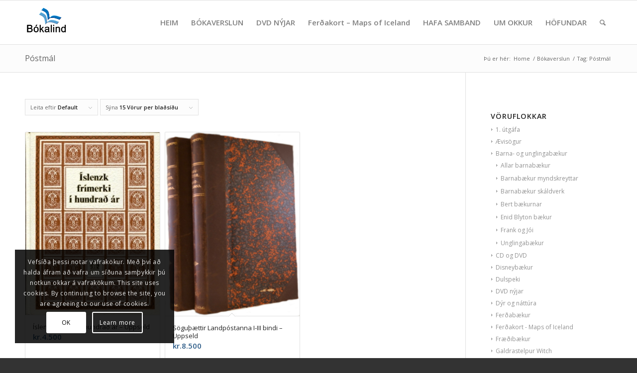

--- FILE ---
content_type: text/html; charset=UTF-8
request_url: https://bokalind.is/vorumerking/postmal/
body_size: 32077
content:
<!DOCTYPE html>
<html lang="is" class="html_stretched responsive av-preloader-disabled  html_header_top html_logo_left html_main_nav_header html_menu_right html_slim html_header_sticky html_header_shrinking_disabled html_mobile_menu_phone html_header_searchicon html_content_align_center html_header_unstick_top_disabled html_header_stretch_disabled html_av-submenu-hidden html_av-submenu-display-click html_av-overlay-full html_av-submenu-noclone html_entry_id_1065 av-cookies-consent-show-message-bar av-cookies-cookie-consent-enabled av-cookies-can-opt-out av-cookies-user-silent-accept avia-cookie-check-browser-settings av-no-preview av-default-lightbox html_text_menu_active av-mobile-menu-switch-default">
<head>
<meta charset="UTF-8" />


<!-- mobile setting -->
<meta name="viewport" content="width=device-width, initial-scale=1">

<!-- Scripts/CSS and wp_head hook -->
<meta name='robots' content='index, follow, max-image-preview:large, max-snippet:-1, max-video-preview:-1' />

				<script type='text/javascript'>

				function avia_cookie_check_sessionStorage()
				{
					//	FF throws error when all cookies blocked !!
					var sessionBlocked = false;
					try
					{
						var test = sessionStorage.getItem( 'aviaCookieRefused' ) != null;
					}
					catch(e)
					{
						sessionBlocked = true;
					}

					var aviaCookieRefused = ! sessionBlocked ? sessionStorage.getItem( 'aviaCookieRefused' ) : null;

					var html = document.getElementsByTagName('html')[0];

					/**
					 * Set a class to avoid calls to sessionStorage
					 */
					if( sessionBlocked || aviaCookieRefused )
					{
						if( html.className.indexOf('av-cookies-session-refused') < 0 )
						{
							html.className += ' av-cookies-session-refused';
						}
					}

					if( sessionBlocked || aviaCookieRefused || document.cookie.match(/aviaCookieConsent/) )
					{
						if( html.className.indexOf('av-cookies-user-silent-accept') >= 0 )
						{
							 html.className = html.className.replace(/\bav-cookies-user-silent-accept\b/g, '');
						}
					}
				}

				avia_cookie_check_sessionStorage();

			</script>
			<style type="text/css">@font-face { font-family: 'star'; src: url('https://bokalind.is/wp-content/plugins/woocommerce/assets/fonts/star.eot'); src: url('https://bokalind.is/wp-content/plugins/woocommerce/assets/fonts/star.eot?#iefix') format('embedded-opentype'), 	  url('https://bokalind.is/wp-content/plugins/woocommerce/assets/fonts/star.woff') format('woff'), 	  url('https://bokalind.is/wp-content/plugins/woocommerce/assets/fonts/star.ttf') format('truetype'), 	  url('https://bokalind.is/wp-content/plugins/woocommerce/assets/fonts/star.svg#star') format('svg'); font-weight: normal; font-style: normal;  } @font-face { font-family: 'WooCommerce'; src: url('https://bokalind.is/wp-content/plugins/woocommerce/assets/fonts/WooCommerce.eot'); src: url('https://bokalind.is/wp-content/plugins/woocommerce/assets/fonts/WooCommerce.eot?#iefix') format('embedded-opentype'), 	  url('https://bokalind.is/wp-content/plugins/woocommerce/assets/fonts/WooCommerce.woff') format('woff'), 	  url('https://bokalind.is/wp-content/plugins/woocommerce/assets/fonts/WooCommerce.ttf') format('truetype'), 	  url('https://bokalind.is/wp-content/plugins/woocommerce/assets/fonts/WooCommerce.svg#WooCommerce') format('svg'); font-weight: normal; font-style: normal;  } </style>
	<!-- This site is optimized with the Yoast SEO plugin v26.8 - https://yoast.com/product/yoast-seo-wordpress/ -->
	<title>Póstmál Archives - Bókalind</title>
	<link rel="canonical" href="https://bokalind.is/vorumerking/postmal/" />
	<meta property="og:locale" content="is_IS" />
	<meta property="og:type" content="article" />
	<meta property="og:title" content="Póstmál Archives - Bókalind" />
	<meta property="og:url" content="https://bokalind.is/vorumerking/postmal/" />
	<meta property="og:site_name" content="Bókalind" />
	<meta name="twitter:card" content="summary_large_image" />
	<script type="application/ld+json" class="yoast-schema-graph">{"@context":"https://schema.org","@graph":[{"@type":"CollectionPage","@id":"https://bokalind.is/vorumerking/postmal/","url":"https://bokalind.is/vorumerking/postmal/","name":"Póstmál Archives - Bókalind","isPartOf":{"@id":"https://bokalind.is/#website"},"primaryImageOfPage":{"@id":"https://bokalind.is/vorumerking/postmal/#primaryimage"},"image":{"@id":"https://bokalind.is/vorumerking/postmal/#primaryimage"},"thumbnailUrl":"https://bokalind.is/wp-content/uploads/2017/12/slensk-frímerki-í-hundrað-ár-001.jpg","breadcrumb":{"@id":"https://bokalind.is/vorumerking/postmal/#breadcrumb"},"inLanguage":"is"},{"@type":"ImageObject","inLanguage":"is","@id":"https://bokalind.is/vorumerking/postmal/#primaryimage","url":"https://bokalind.is/wp-content/uploads/2017/12/slensk-frímerki-í-hundrað-ár-001.jpg","contentUrl":"https://bokalind.is/wp-content/uploads/2017/12/slensk-frímerki-í-hundrað-ár-001.jpg","width":514,"height":698,"caption":"Íslensk frímerki í hundrað ár framhlið"},{"@type":"BreadcrumbList","@id":"https://bokalind.is/vorumerking/postmal/#breadcrumb","itemListElement":[{"@type":"ListItem","position":1,"name":"Home","item":"https://bokalind.is/antikbokabud/"},{"@type":"ListItem","position":2,"name":"Póstmál"}]},{"@type":"WebSite","@id":"https://bokalind.is/#website","url":"https://bokalind.is/","name":"Bókalind","description":"Antikbókabúð","potentialAction":[{"@type":"SearchAction","target":{"@type":"EntryPoint","urlTemplate":"https://bokalind.is/?s={search_term_string}"},"query-input":{"@type":"PropertyValueSpecification","valueRequired":true,"valueName":"search_term_string"}}],"inLanguage":"is"}]}</script>
	<!-- / Yoast SEO plugin. -->


<link rel='dns-prefetch' href='//www.googletagmanager.com' />
<link rel="alternate" type="application/rss+xml" title="Bókalind &raquo; Straumur" href="https://bokalind.is/feed/" />
<link rel="alternate" type="application/rss+xml" title="Bókalind &raquo; Straumur athugasemda" href="https://bokalind.is/comments/feed/" />
<link rel="alternate" type="application/rss+xml" title="Bókalind &raquo; Póstmál Efnisorð RSS Veita" href="https://bokalind.is/vorumerking/postmal/feed/" />
		<style>
			.lazyload,
			.lazyloading {
				max-width: 100%;
			}
		</style>
		
<!-- google webfont font replacement -->

			<script type='text/javascript'>

				(function() {

					/*	check if webfonts are disabled by user setting via cookie - or user must opt in.	*/
					var html = document.getElementsByTagName('html')[0];
					var cookie_check = html.className.indexOf('av-cookies-needs-opt-in') >= 0 || html.className.indexOf('av-cookies-can-opt-out') >= 0;
					var allow_continue = true;
					var silent_accept_cookie = html.className.indexOf('av-cookies-user-silent-accept') >= 0;

					if( cookie_check && ! silent_accept_cookie )
					{
						if( ! document.cookie.match(/aviaCookieConsent/) || html.className.indexOf('av-cookies-session-refused') >= 0 )
						{
							allow_continue = false;
						}
						else
						{
							if( ! document.cookie.match(/aviaPrivacyRefuseCookiesHideBar/) )
							{
								allow_continue = false;
							}
							else if( ! document.cookie.match(/aviaPrivacyEssentialCookiesEnabled/) )
							{
								allow_continue = false;
							}
							else if( document.cookie.match(/aviaPrivacyGoogleWebfontsDisabled/) )
							{
								allow_continue = false;
							}
						}
					}

					if( allow_continue )
					{
						var f = document.createElement('link');

						f.type 	= 'text/css';
						f.rel 	= 'stylesheet';
						f.href 	= 'https://fonts.googleapis.com/css?family=Open+Sans:400,600&display=auto';
						f.id 	= 'avia-google-webfont';

						document.getElementsByTagName('head')[0].appendChild(f);
					}
				})();

			</script>
			<style id='wp-img-auto-sizes-contain-inline-css' type='text/css'>
img:is([sizes=auto i],[sizes^="auto," i]){contain-intrinsic-size:3000px 1500px}
/*# sourceURL=wp-img-auto-sizes-contain-inline-css */
</style>
<link rel='stylesheet' id='avia-grid-css' href='https://bokalind.is/wp-content/themes/enfold/css/grid.css?ver=7.1.3' type='text/css' media='all' />
<link rel='stylesheet' id='avia-base-css' href='https://bokalind.is/wp-content/themes/enfold/css/base.css?ver=7.1.3' type='text/css' media='all' />
<link rel='stylesheet' id='avia-layout-css' href='https://bokalind.is/wp-content/themes/enfold/css/layout.css?ver=7.1.3' type='text/css' media='all' />
<link rel='stylesheet' id='avia-module-blog-css' href='https://bokalind.is/wp-content/themes/enfold/config-templatebuilder/avia-shortcodes/blog/blog.css?ver=7.1.3' type='text/css' media='all' />
<link rel='stylesheet' id='avia-module-postslider-css' href='https://bokalind.is/wp-content/themes/enfold/config-templatebuilder/avia-shortcodes/postslider/postslider.css?ver=7.1.3' type='text/css' media='all' />
<link rel='stylesheet' id='avia-module-button-css' href='https://bokalind.is/wp-content/themes/enfold/config-templatebuilder/avia-shortcodes/buttons/buttons.css?ver=7.1.3' type='text/css' media='all' />
<link rel='stylesheet' id='avia-module-button-fullwidth-css' href='https://bokalind.is/wp-content/themes/enfold/config-templatebuilder/avia-shortcodes/buttons_fullwidth/buttons_fullwidth.css?ver=7.1.3' type='text/css' media='all' />
<link rel='stylesheet' id='avia-module-comments-css' href='https://bokalind.is/wp-content/themes/enfold/config-templatebuilder/avia-shortcodes/comments/comments.css?ver=7.1.3' type='text/css' media='all' />
<link rel='stylesheet' id='avia-module-contact-css' href='https://bokalind.is/wp-content/themes/enfold/config-templatebuilder/avia-shortcodes/contact/contact.css?ver=7.1.3' type='text/css' media='all' />
<link rel='stylesheet' id='avia-module-slideshow-css' href='https://bokalind.is/wp-content/themes/enfold/config-templatebuilder/avia-shortcodes/slideshow/slideshow.css?ver=7.1.3' type='text/css' media='all' />
<link rel='stylesheet' id='avia-module-gallery-css' href='https://bokalind.is/wp-content/themes/enfold/config-templatebuilder/avia-shortcodes/gallery/gallery.css?ver=7.1.3' type='text/css' media='all' />
<link rel='stylesheet' id='avia-module-maps-css' href='https://bokalind.is/wp-content/themes/enfold/config-templatebuilder/avia-shortcodes/google_maps/google_maps.css?ver=7.1.3' type='text/css' media='all' />
<link rel='stylesheet' id='avia-module-gridrow-css' href='https://bokalind.is/wp-content/themes/enfold/config-templatebuilder/avia-shortcodes/grid_row/grid_row.css?ver=7.1.3' type='text/css' media='all' />
<link rel='stylesheet' id='avia-module-heading-css' href='https://bokalind.is/wp-content/themes/enfold/config-templatebuilder/avia-shortcodes/heading/heading.css?ver=7.1.3' type='text/css' media='all' />
<link rel='stylesheet' id='avia-module-rotator-css' href='https://bokalind.is/wp-content/themes/enfold/config-templatebuilder/avia-shortcodes/headline_rotator/headline_rotator.css?ver=7.1.3' type='text/css' media='all' />
<link rel='stylesheet' id='avia-module-hr-css' href='https://bokalind.is/wp-content/themes/enfold/config-templatebuilder/avia-shortcodes/hr/hr.css?ver=7.1.3' type='text/css' media='all' />
<link rel='stylesheet' id='avia-module-icon-css' href='https://bokalind.is/wp-content/themes/enfold/config-templatebuilder/avia-shortcodes/icon/icon.css?ver=7.1.3' type='text/css' media='all' />
<link rel='stylesheet' id='avia-module-iconbox-css' href='https://bokalind.is/wp-content/themes/enfold/config-templatebuilder/avia-shortcodes/iconbox/iconbox.css?ver=7.1.3' type='text/css' media='all' />
<link rel='stylesheet' id='avia-module-image-css' href='https://bokalind.is/wp-content/themes/enfold/config-templatebuilder/avia-shortcodes/image/image.css?ver=7.1.3' type='text/css' media='all' />
<link rel='stylesheet' id='avia-module-magazine-css' href='https://bokalind.is/wp-content/themes/enfold/config-templatebuilder/avia-shortcodes/magazine/magazine.css?ver=7.1.3' type='text/css' media='all' />
<link rel='stylesheet' id='avia-module-numbers-css' href='https://bokalind.is/wp-content/themes/enfold/config-templatebuilder/avia-shortcodes/numbers/numbers.css?ver=7.1.3' type='text/css' media='all' />
<link rel='stylesheet' id='avia-module-portfolio-css' href='https://bokalind.is/wp-content/themes/enfold/config-templatebuilder/avia-shortcodes/portfolio/portfolio.css?ver=7.1.3' type='text/css' media='all' />
<link rel='stylesheet' id='avia-module-catalogue-css' href='https://bokalind.is/wp-content/themes/enfold/config-templatebuilder/avia-shortcodes/catalogue/catalogue.css?ver=7.1.3' type='text/css' media='all' />
<link rel='stylesheet' id='avia-module-promobox-css' href='https://bokalind.is/wp-content/themes/enfold/config-templatebuilder/avia-shortcodes/promobox/promobox.css?ver=7.1.3' type='text/css' media='all' />
<link rel='stylesheet' id='avia-module-slideshow-fullsize-css' href='https://bokalind.is/wp-content/themes/enfold/config-templatebuilder/avia-shortcodes/slideshow_fullsize/slideshow_fullsize.css?ver=7.1.3' type='text/css' media='all' />
<link rel='stylesheet' id='avia-module-slideshow-ls-css' href='https://bokalind.is/wp-content/themes/enfold/config-templatebuilder/avia-shortcodes/slideshow_layerslider/slideshow_layerslider.css?ver=7.1.3' type='text/css' media='all' />
<link rel='stylesheet' id='avia-module-social-css' href='https://bokalind.is/wp-content/themes/enfold/config-templatebuilder/avia-shortcodes/social_share/social_share.css?ver=7.1.3' type='text/css' media='all' />
<link rel='stylesheet' id='avia-module-tabs-css' href='https://bokalind.is/wp-content/themes/enfold/config-templatebuilder/avia-shortcodes/tabs/tabs.css?ver=7.1.3' type='text/css' media='all' />
<link rel='stylesheet' id='avia-module-toggles-css' href='https://bokalind.is/wp-content/themes/enfold/config-templatebuilder/avia-shortcodes/toggles/toggles.css?ver=7.1.3' type='text/css' media='all' />
<link rel='stylesheet' id='avia-module-video-css' href='https://bokalind.is/wp-content/themes/enfold/config-templatebuilder/avia-shortcodes/video/video.css?ver=7.1.3' type='text/css' media='all' />
<link rel='stylesheet' id='avia-scs-css' href='https://bokalind.is/wp-content/themes/enfold/css/shortcodes.css?ver=7.1.3' type='text/css' media='all' />
<link rel='stylesheet' id='avia-woocommerce-css-css' href='https://bokalind.is/wp-content/themes/enfold/config-woocommerce/woocommerce-mod.css?ver=7.1.3' type='text/css' media='all' />
<style id='wp-emoji-styles-inline-css' type='text/css'>

	img.wp-smiley, img.emoji {
		display: inline !important;
		border: none !important;
		box-shadow: none !important;
		height: 1em !important;
		width: 1em !important;
		margin: 0 0.07em !important;
		vertical-align: -0.1em !important;
		background: none !important;
		padding: 0 !important;
	}
/*# sourceURL=wp-emoji-styles-inline-css */
</style>
<style id='wp-block-library-inline-css' type='text/css'>
:root{
  --wp-block-synced-color:#7a00df;
  --wp-block-synced-color--rgb:122, 0, 223;
  --wp-bound-block-color:var(--wp-block-synced-color);
  --wp-editor-canvas-background:#ddd;
  --wp-admin-theme-color:#007cba;
  --wp-admin-theme-color--rgb:0, 124, 186;
  --wp-admin-theme-color-darker-10:#006ba1;
  --wp-admin-theme-color-darker-10--rgb:0, 107, 160.5;
  --wp-admin-theme-color-darker-20:#005a87;
  --wp-admin-theme-color-darker-20--rgb:0, 90, 135;
  --wp-admin-border-width-focus:2px;
}
@media (min-resolution:192dpi){
  :root{
    --wp-admin-border-width-focus:1.5px;
  }
}
.wp-element-button{
  cursor:pointer;
}

:root .has-very-light-gray-background-color{
  background-color:#eee;
}
:root .has-very-dark-gray-background-color{
  background-color:#313131;
}
:root .has-very-light-gray-color{
  color:#eee;
}
:root .has-very-dark-gray-color{
  color:#313131;
}
:root .has-vivid-green-cyan-to-vivid-cyan-blue-gradient-background{
  background:linear-gradient(135deg, #00d084, #0693e3);
}
:root .has-purple-crush-gradient-background{
  background:linear-gradient(135deg, #34e2e4, #4721fb 50%, #ab1dfe);
}
:root .has-hazy-dawn-gradient-background{
  background:linear-gradient(135deg, #faaca8, #dad0ec);
}
:root .has-subdued-olive-gradient-background{
  background:linear-gradient(135deg, #fafae1, #67a671);
}
:root .has-atomic-cream-gradient-background{
  background:linear-gradient(135deg, #fdd79a, #004a59);
}
:root .has-nightshade-gradient-background{
  background:linear-gradient(135deg, #330968, #31cdcf);
}
:root .has-midnight-gradient-background{
  background:linear-gradient(135deg, #020381, #2874fc);
}
:root{
  --wp--preset--font-size--normal:16px;
  --wp--preset--font-size--huge:42px;
}

.has-regular-font-size{
  font-size:1em;
}

.has-larger-font-size{
  font-size:2.625em;
}

.has-normal-font-size{
  font-size:var(--wp--preset--font-size--normal);
}

.has-huge-font-size{
  font-size:var(--wp--preset--font-size--huge);
}

.has-text-align-center{
  text-align:center;
}

.has-text-align-left{
  text-align:left;
}

.has-text-align-right{
  text-align:right;
}

.has-fit-text{
  white-space:nowrap !important;
}

#end-resizable-editor-section{
  display:none;
}

.aligncenter{
  clear:both;
}

.items-justified-left{
  justify-content:flex-start;
}

.items-justified-center{
  justify-content:center;
}

.items-justified-right{
  justify-content:flex-end;
}

.items-justified-space-between{
  justify-content:space-between;
}

.screen-reader-text{
  border:0;
  clip-path:inset(50%);
  height:1px;
  margin:-1px;
  overflow:hidden;
  padding:0;
  position:absolute;
  width:1px;
  word-wrap:normal !important;
}

.screen-reader-text:focus{
  background-color:#ddd;
  clip-path:none;
  color:#444;
  display:block;
  font-size:1em;
  height:auto;
  left:5px;
  line-height:normal;
  padding:15px 23px 14px;
  text-decoration:none;
  top:5px;
  width:auto;
  z-index:100000;
}
html :where(.has-border-color){
  border-style:solid;
}

html :where([style*=border-top-color]){
  border-top-style:solid;
}

html :where([style*=border-right-color]){
  border-right-style:solid;
}

html :where([style*=border-bottom-color]){
  border-bottom-style:solid;
}

html :where([style*=border-left-color]){
  border-left-style:solid;
}

html :where([style*=border-width]){
  border-style:solid;
}

html :where([style*=border-top-width]){
  border-top-style:solid;
}

html :where([style*=border-right-width]){
  border-right-style:solid;
}

html :where([style*=border-bottom-width]){
  border-bottom-style:solid;
}

html :where([style*=border-left-width]){
  border-left-style:solid;
}
html :where(img[class*=wp-image-]){
  height:auto;
  max-width:100%;
}
:where(figure){
  margin:0 0 1em;
}

html :where(.is-position-sticky){
  --wp-admin--admin-bar--position-offset:var(--wp-admin--admin-bar--height, 0px);
}

@media screen and (max-width:600px){
  html :where(.is-position-sticky){
    --wp-admin--admin-bar--position-offset:0px;
  }
}

/*# sourceURL=wp-block-library-inline-css */
</style><link rel='stylesheet' id='wc-blocks-style-css' href='https://bokalind.is/wp-content/plugins/woocommerce/assets/client/blocks/wc-blocks.css?ver=1766416584' type='text/css' media='all' />
<style id='global-styles-inline-css' type='text/css'>
:root{--wp--preset--aspect-ratio--square: 1;--wp--preset--aspect-ratio--4-3: 4/3;--wp--preset--aspect-ratio--3-4: 3/4;--wp--preset--aspect-ratio--3-2: 3/2;--wp--preset--aspect-ratio--2-3: 2/3;--wp--preset--aspect-ratio--16-9: 16/9;--wp--preset--aspect-ratio--9-16: 9/16;--wp--preset--color--black: #000000;--wp--preset--color--cyan-bluish-gray: #abb8c3;--wp--preset--color--white: #ffffff;--wp--preset--color--pale-pink: #f78da7;--wp--preset--color--vivid-red: #cf2e2e;--wp--preset--color--luminous-vivid-orange: #ff6900;--wp--preset--color--luminous-vivid-amber: #fcb900;--wp--preset--color--light-green-cyan: #7bdcb5;--wp--preset--color--vivid-green-cyan: #00d084;--wp--preset--color--pale-cyan-blue: #8ed1fc;--wp--preset--color--vivid-cyan-blue: #0693e3;--wp--preset--color--vivid-purple: #9b51e0;--wp--preset--color--metallic-red: #b02b2c;--wp--preset--color--maximum-yellow-red: #edae44;--wp--preset--color--yellow-sun: #eeee22;--wp--preset--color--palm-leaf: #83a846;--wp--preset--color--aero: #7bb0e7;--wp--preset--color--old-lavender: #745f7e;--wp--preset--color--steel-teal: #5f8789;--wp--preset--color--raspberry-pink: #d65799;--wp--preset--color--medium-turquoise: #4ecac2;--wp--preset--gradient--vivid-cyan-blue-to-vivid-purple: linear-gradient(135deg,rgb(6,147,227) 0%,rgb(155,81,224) 100%);--wp--preset--gradient--light-green-cyan-to-vivid-green-cyan: linear-gradient(135deg,rgb(122,220,180) 0%,rgb(0,208,130) 100%);--wp--preset--gradient--luminous-vivid-amber-to-luminous-vivid-orange: linear-gradient(135deg,rgb(252,185,0) 0%,rgb(255,105,0) 100%);--wp--preset--gradient--luminous-vivid-orange-to-vivid-red: linear-gradient(135deg,rgb(255,105,0) 0%,rgb(207,46,46) 100%);--wp--preset--gradient--very-light-gray-to-cyan-bluish-gray: linear-gradient(135deg,rgb(238,238,238) 0%,rgb(169,184,195) 100%);--wp--preset--gradient--cool-to-warm-spectrum: linear-gradient(135deg,rgb(74,234,220) 0%,rgb(151,120,209) 20%,rgb(207,42,186) 40%,rgb(238,44,130) 60%,rgb(251,105,98) 80%,rgb(254,248,76) 100%);--wp--preset--gradient--blush-light-purple: linear-gradient(135deg,rgb(255,206,236) 0%,rgb(152,150,240) 100%);--wp--preset--gradient--blush-bordeaux: linear-gradient(135deg,rgb(254,205,165) 0%,rgb(254,45,45) 50%,rgb(107,0,62) 100%);--wp--preset--gradient--luminous-dusk: linear-gradient(135deg,rgb(255,203,112) 0%,rgb(199,81,192) 50%,rgb(65,88,208) 100%);--wp--preset--gradient--pale-ocean: linear-gradient(135deg,rgb(255,245,203) 0%,rgb(182,227,212) 50%,rgb(51,167,181) 100%);--wp--preset--gradient--electric-grass: linear-gradient(135deg,rgb(202,248,128) 0%,rgb(113,206,126) 100%);--wp--preset--gradient--midnight: linear-gradient(135deg,rgb(2,3,129) 0%,rgb(40,116,252) 100%);--wp--preset--font-size--small: 1rem;--wp--preset--font-size--medium: 1.125rem;--wp--preset--font-size--large: 1.75rem;--wp--preset--font-size--x-large: clamp(1.75rem, 3vw, 2.25rem);--wp--preset--spacing--20: 0.44rem;--wp--preset--spacing--30: 0.67rem;--wp--preset--spacing--40: 1rem;--wp--preset--spacing--50: 1.5rem;--wp--preset--spacing--60: 2.25rem;--wp--preset--spacing--70: 3.38rem;--wp--preset--spacing--80: 5.06rem;--wp--preset--shadow--natural: 6px 6px 9px rgba(0, 0, 0, 0.2);--wp--preset--shadow--deep: 12px 12px 50px rgba(0, 0, 0, 0.4);--wp--preset--shadow--sharp: 6px 6px 0px rgba(0, 0, 0, 0.2);--wp--preset--shadow--outlined: 6px 6px 0px -3px rgb(255, 255, 255), 6px 6px rgb(0, 0, 0);--wp--preset--shadow--crisp: 6px 6px 0px rgb(0, 0, 0);}:root { --wp--style--global--content-size: 800px;--wp--style--global--wide-size: 1130px; }:where(body) { margin: 0; }.wp-site-blocks > .alignleft { float: left; margin-right: 2em; }.wp-site-blocks > .alignright { float: right; margin-left: 2em; }.wp-site-blocks > .aligncenter { justify-content: center; margin-left: auto; margin-right: auto; }:where(.is-layout-flex){gap: 0.5em;}:where(.is-layout-grid){gap: 0.5em;}.is-layout-flow > .alignleft{float: left;margin-inline-start: 0;margin-inline-end: 2em;}.is-layout-flow > .alignright{float: right;margin-inline-start: 2em;margin-inline-end: 0;}.is-layout-flow > .aligncenter{margin-left: auto !important;margin-right: auto !important;}.is-layout-constrained > .alignleft{float: left;margin-inline-start: 0;margin-inline-end: 2em;}.is-layout-constrained > .alignright{float: right;margin-inline-start: 2em;margin-inline-end: 0;}.is-layout-constrained > .aligncenter{margin-left: auto !important;margin-right: auto !important;}.is-layout-constrained > :where(:not(.alignleft):not(.alignright):not(.alignfull)){max-width: var(--wp--style--global--content-size);margin-left: auto !important;margin-right: auto !important;}.is-layout-constrained > .alignwide{max-width: var(--wp--style--global--wide-size);}body .is-layout-flex{display: flex;}.is-layout-flex{flex-wrap: wrap;align-items: center;}.is-layout-flex > :is(*, div){margin: 0;}body .is-layout-grid{display: grid;}.is-layout-grid > :is(*, div){margin: 0;}body{padding-top: 0px;padding-right: 0px;padding-bottom: 0px;padding-left: 0px;}a:where(:not(.wp-element-button)){text-decoration: underline;}:root :where(.wp-element-button, .wp-block-button__link){background-color: #32373c;border-width: 0;color: #fff;font-family: inherit;font-size: inherit;font-style: inherit;font-weight: inherit;letter-spacing: inherit;line-height: inherit;padding-top: calc(0.667em + 2px);padding-right: calc(1.333em + 2px);padding-bottom: calc(0.667em + 2px);padding-left: calc(1.333em + 2px);text-decoration: none;text-transform: inherit;}.has-black-color{color: var(--wp--preset--color--black) !important;}.has-cyan-bluish-gray-color{color: var(--wp--preset--color--cyan-bluish-gray) !important;}.has-white-color{color: var(--wp--preset--color--white) !important;}.has-pale-pink-color{color: var(--wp--preset--color--pale-pink) !important;}.has-vivid-red-color{color: var(--wp--preset--color--vivid-red) !important;}.has-luminous-vivid-orange-color{color: var(--wp--preset--color--luminous-vivid-orange) !important;}.has-luminous-vivid-amber-color{color: var(--wp--preset--color--luminous-vivid-amber) !important;}.has-light-green-cyan-color{color: var(--wp--preset--color--light-green-cyan) !important;}.has-vivid-green-cyan-color{color: var(--wp--preset--color--vivid-green-cyan) !important;}.has-pale-cyan-blue-color{color: var(--wp--preset--color--pale-cyan-blue) !important;}.has-vivid-cyan-blue-color{color: var(--wp--preset--color--vivid-cyan-blue) !important;}.has-vivid-purple-color{color: var(--wp--preset--color--vivid-purple) !important;}.has-metallic-red-color{color: var(--wp--preset--color--metallic-red) !important;}.has-maximum-yellow-red-color{color: var(--wp--preset--color--maximum-yellow-red) !important;}.has-yellow-sun-color{color: var(--wp--preset--color--yellow-sun) !important;}.has-palm-leaf-color{color: var(--wp--preset--color--palm-leaf) !important;}.has-aero-color{color: var(--wp--preset--color--aero) !important;}.has-old-lavender-color{color: var(--wp--preset--color--old-lavender) !important;}.has-steel-teal-color{color: var(--wp--preset--color--steel-teal) !important;}.has-raspberry-pink-color{color: var(--wp--preset--color--raspberry-pink) !important;}.has-medium-turquoise-color{color: var(--wp--preset--color--medium-turquoise) !important;}.has-black-background-color{background-color: var(--wp--preset--color--black) !important;}.has-cyan-bluish-gray-background-color{background-color: var(--wp--preset--color--cyan-bluish-gray) !important;}.has-white-background-color{background-color: var(--wp--preset--color--white) !important;}.has-pale-pink-background-color{background-color: var(--wp--preset--color--pale-pink) !important;}.has-vivid-red-background-color{background-color: var(--wp--preset--color--vivid-red) !important;}.has-luminous-vivid-orange-background-color{background-color: var(--wp--preset--color--luminous-vivid-orange) !important;}.has-luminous-vivid-amber-background-color{background-color: var(--wp--preset--color--luminous-vivid-amber) !important;}.has-light-green-cyan-background-color{background-color: var(--wp--preset--color--light-green-cyan) !important;}.has-vivid-green-cyan-background-color{background-color: var(--wp--preset--color--vivid-green-cyan) !important;}.has-pale-cyan-blue-background-color{background-color: var(--wp--preset--color--pale-cyan-blue) !important;}.has-vivid-cyan-blue-background-color{background-color: var(--wp--preset--color--vivid-cyan-blue) !important;}.has-vivid-purple-background-color{background-color: var(--wp--preset--color--vivid-purple) !important;}.has-metallic-red-background-color{background-color: var(--wp--preset--color--metallic-red) !important;}.has-maximum-yellow-red-background-color{background-color: var(--wp--preset--color--maximum-yellow-red) !important;}.has-yellow-sun-background-color{background-color: var(--wp--preset--color--yellow-sun) !important;}.has-palm-leaf-background-color{background-color: var(--wp--preset--color--palm-leaf) !important;}.has-aero-background-color{background-color: var(--wp--preset--color--aero) !important;}.has-old-lavender-background-color{background-color: var(--wp--preset--color--old-lavender) !important;}.has-steel-teal-background-color{background-color: var(--wp--preset--color--steel-teal) !important;}.has-raspberry-pink-background-color{background-color: var(--wp--preset--color--raspberry-pink) !important;}.has-medium-turquoise-background-color{background-color: var(--wp--preset--color--medium-turquoise) !important;}.has-black-border-color{border-color: var(--wp--preset--color--black) !important;}.has-cyan-bluish-gray-border-color{border-color: var(--wp--preset--color--cyan-bluish-gray) !important;}.has-white-border-color{border-color: var(--wp--preset--color--white) !important;}.has-pale-pink-border-color{border-color: var(--wp--preset--color--pale-pink) !important;}.has-vivid-red-border-color{border-color: var(--wp--preset--color--vivid-red) !important;}.has-luminous-vivid-orange-border-color{border-color: var(--wp--preset--color--luminous-vivid-orange) !important;}.has-luminous-vivid-amber-border-color{border-color: var(--wp--preset--color--luminous-vivid-amber) !important;}.has-light-green-cyan-border-color{border-color: var(--wp--preset--color--light-green-cyan) !important;}.has-vivid-green-cyan-border-color{border-color: var(--wp--preset--color--vivid-green-cyan) !important;}.has-pale-cyan-blue-border-color{border-color: var(--wp--preset--color--pale-cyan-blue) !important;}.has-vivid-cyan-blue-border-color{border-color: var(--wp--preset--color--vivid-cyan-blue) !important;}.has-vivid-purple-border-color{border-color: var(--wp--preset--color--vivid-purple) !important;}.has-metallic-red-border-color{border-color: var(--wp--preset--color--metallic-red) !important;}.has-maximum-yellow-red-border-color{border-color: var(--wp--preset--color--maximum-yellow-red) !important;}.has-yellow-sun-border-color{border-color: var(--wp--preset--color--yellow-sun) !important;}.has-palm-leaf-border-color{border-color: var(--wp--preset--color--palm-leaf) !important;}.has-aero-border-color{border-color: var(--wp--preset--color--aero) !important;}.has-old-lavender-border-color{border-color: var(--wp--preset--color--old-lavender) !important;}.has-steel-teal-border-color{border-color: var(--wp--preset--color--steel-teal) !important;}.has-raspberry-pink-border-color{border-color: var(--wp--preset--color--raspberry-pink) !important;}.has-medium-turquoise-border-color{border-color: var(--wp--preset--color--medium-turquoise) !important;}.has-vivid-cyan-blue-to-vivid-purple-gradient-background{background: var(--wp--preset--gradient--vivid-cyan-blue-to-vivid-purple) !important;}.has-light-green-cyan-to-vivid-green-cyan-gradient-background{background: var(--wp--preset--gradient--light-green-cyan-to-vivid-green-cyan) !important;}.has-luminous-vivid-amber-to-luminous-vivid-orange-gradient-background{background: var(--wp--preset--gradient--luminous-vivid-amber-to-luminous-vivid-orange) !important;}.has-luminous-vivid-orange-to-vivid-red-gradient-background{background: var(--wp--preset--gradient--luminous-vivid-orange-to-vivid-red) !important;}.has-very-light-gray-to-cyan-bluish-gray-gradient-background{background: var(--wp--preset--gradient--very-light-gray-to-cyan-bluish-gray) !important;}.has-cool-to-warm-spectrum-gradient-background{background: var(--wp--preset--gradient--cool-to-warm-spectrum) !important;}.has-blush-light-purple-gradient-background{background: var(--wp--preset--gradient--blush-light-purple) !important;}.has-blush-bordeaux-gradient-background{background: var(--wp--preset--gradient--blush-bordeaux) !important;}.has-luminous-dusk-gradient-background{background: var(--wp--preset--gradient--luminous-dusk) !important;}.has-pale-ocean-gradient-background{background: var(--wp--preset--gradient--pale-ocean) !important;}.has-electric-grass-gradient-background{background: var(--wp--preset--gradient--electric-grass) !important;}.has-midnight-gradient-background{background: var(--wp--preset--gradient--midnight) !important;}.has-small-font-size{font-size: var(--wp--preset--font-size--small) !important;}.has-medium-font-size{font-size: var(--wp--preset--font-size--medium) !important;}.has-large-font-size{font-size: var(--wp--preset--font-size--large) !important;}.has-x-large-font-size{font-size: var(--wp--preset--font-size--x-large) !important;}
/*# sourceURL=global-styles-inline-css */
</style>
<style id='core-block-supports-inline-css' type='text/css'>
/**
 * Core styles: block-supports
 */

/*# sourceURL=core-block-supports-inline-css */
</style>

<link rel='stylesheet' id='contact-form-7-css' href='https://bokalind.is/wp-content/plugins/contact-form-7/includes/css/styles.css?ver=6.1.4' type='text/css' media='all' />
<style id='woocommerce-inline-inline-css' type='text/css'>
.woocommerce form .form-row .required { visibility: visible; }
/*# sourceURL=woocommerce-inline-inline-css */
</style>
<link rel='stylesheet' id='yith-wcan-shortcodes-css' href='https://bokalind.is/wp-content/plugins/yith-woocommerce-ajax-navigation/assets/css/shortcodes.css?ver=5.16.0' type='text/css' media='all' />
<style id='yith-wcan-shortcodes-inline-css' type='text/css'>
:root{
	--yith-wcan-filters_colors_titles: #434343;
	--yith-wcan-filters_colors_background: #FFFFFF;
	--yith-wcan-filters_colors_accent: #A7144C;
	--yith-wcan-filters_colors_accent_r: 167;
	--yith-wcan-filters_colors_accent_g: 20;
	--yith-wcan-filters_colors_accent_b: 76;
	--yith-wcan-color_swatches_border_radius: 100%;
	--yith-wcan-color_swatches_size: 30px;
	--yith-wcan-labels_style_background: #FFFFFF;
	--yith-wcan-labels_style_background_hover: #A7144C;
	--yith-wcan-labels_style_background_active: #A7144C;
	--yith-wcan-labels_style_text: #434343;
	--yith-wcan-labels_style_text_hover: #FFFFFF;
	--yith-wcan-labels_style_text_active: #FFFFFF;
	--yith-wcan-anchors_style_text: #434343;
	--yith-wcan-anchors_style_text_hover: #A7144C;
	--yith-wcan-anchors_style_text_active: #A7144C;
}
/*# sourceURL=yith-wcan-shortcodes-inline-css */
</style>
<link rel='stylesheet' id='avia-fold-unfold-css' href='https://bokalind.is/wp-content/themes/enfold/css/avia-snippet-fold-unfold.css?ver=7.1.3' type='text/css' media='all' />
<link rel='stylesheet' id='avia-popup-css-css' href='https://bokalind.is/wp-content/themes/enfold/js/aviapopup/magnific-popup.min.css?ver=7.1.3' type='text/css' media='screen' />
<link rel='stylesheet' id='avia-lightbox-css' href='https://bokalind.is/wp-content/themes/enfold/css/avia-snippet-lightbox.css?ver=7.1.3' type='text/css' media='screen' />
<link rel='stylesheet' id='avia-widget-css-css' href='https://bokalind.is/wp-content/themes/enfold/css/avia-snippet-widget.css?ver=7.1.3' type='text/css' media='screen' />
<link rel='stylesheet' id='avia-dynamic-css' href='https://bokalind.is/wp-content/uploads/dynamic_avia/enfold.css?ver=6971520cda2ad' type='text/css' media='all' />
<link rel='stylesheet' id='avia-custom-css' href='https://bokalind.is/wp-content/themes/enfold/css/custom.css?ver=7.1.3' type='text/css' media='all' />
<link rel='stylesheet' id='avia-cookie-css-css' href='https://bokalind.is/wp-content/themes/enfold/css/avia-snippet-cookieconsent.css?ver=7.1.3' type='text/css' media='screen' />
<link rel='stylesheet' id='avia-single-post-1065-css' href='https://bokalind.is/wp-content/uploads/dynamic_avia/avia_posts_css/post-1065.css?ver=ver-1769069954' type='text/css' media='all' />
<script type="text/javascript" id="woocommerce-google-analytics-integration-gtag-js-after">
/* <![CDATA[ */
/* Google Analytics for WooCommerce (gtag.js) */
					window.dataLayer = window.dataLayer || [];
					function gtag(){dataLayer.push(arguments);}
					// Set up default consent state.
					for ( const mode of [{"analytics_storage":"denied","ad_storage":"denied","ad_user_data":"denied","ad_personalization":"denied","region":["AT","BE","BG","HR","CY","CZ","DK","EE","FI","FR","DE","GR","HU","IS","IE","IT","LV","LI","LT","LU","MT","NL","NO","PL","PT","RO","SK","SI","ES","SE","GB","CH"]}] || [] ) {
						gtag( "consent", "default", { "wait_for_update": 500, ...mode } );
					}
					gtag("js", new Date());
					gtag("set", "developer_id.dOGY3NW", true);
					gtag("config", "G-9B9ZCXH7P7", {"track_404":true,"allow_google_signals":true,"logged_in":false,"linker":{"domains":["bokalind.is"],"allow_incoming":false},"custom_map":{"dimension1":"logged_in"}});
//# sourceURL=woocommerce-google-analytics-integration-gtag-js-after
/* ]]> */
</script>
<script type="text/javascript" src="https://bokalind.is/wp-includes/js/jquery/jquery.js?ver=3.7.1" id="jquery-core-js"></script>
<script type="text/javascript" src="https://bokalind.is/wp-includes/js/jquery/jquery-migrate.js?ver=3.4.1" id="jquery-migrate-js"></script>
<script type="text/javascript" src="https://bokalind.is/wp-content/plugins/woocommerce/assets/js/js-cookie/js.cookie.js?ver=2.1.4-wc.10.4.3" id="wc-js-cookie-js" defer="defer" data-wp-strategy="defer"></script>
<script type="text/javascript" id="wc-cart-fragments-js-extra">
/* <![CDATA[ */
var wc_cart_fragments_params = {"ajax_url":"/wp-admin/admin-ajax.php","wc_ajax_url":"/?wc-ajax=%%endpoint%%","cart_hash_key":"wc_cart_hash_e71d764bd0f5f0088ab56133de530417","fragment_name":"wc_fragments_e71d764bd0f5f0088ab56133de530417","request_timeout":"5000"};
//# sourceURL=wc-cart-fragments-js-extra
/* ]]> */
</script>
<script type="text/javascript" src="https://bokalind.is/wp-content/plugins/woocommerce/assets/js/frontend/cart-fragments.js?ver=10.4.3" id="wc-cart-fragments-js" defer="defer" data-wp-strategy="defer"></script>
<script type="text/javascript" src="https://bokalind.is/wp-content/plugins/woocommerce/assets/js/jquery-blockui/jquery.blockUI.js?ver=2.7.0-wc.10.4.3" id="wc-jquery-blockui-js" defer="defer" data-wp-strategy="defer"></script>
<script type="text/javascript" id="wc-add-to-cart-js-extra">
/* <![CDATA[ */
var wc_add_to_cart_params = {"ajax_url":"/wp-admin/admin-ajax.php","wc_ajax_url":"/?wc-ajax=%%endpoint%%","i18n_view_cart":"Sko\u00f0a k\u00f6rfu","cart_url":"https://bokalind.is/karfan/","is_cart":"","cart_redirect_after_add":"no"};
//# sourceURL=wc-add-to-cart-js-extra
/* ]]> */
</script>
<script type="text/javascript" src="https://bokalind.is/wp-content/plugins/woocommerce/assets/js/frontend/add-to-cart.js?ver=10.4.3" id="wc-add-to-cart-js" defer="defer" data-wp-strategy="defer"></script>
<script type="text/javascript" id="woocommerce-js-extra">
/* <![CDATA[ */
var woocommerce_params = {"ajax_url":"/wp-admin/admin-ajax.php","wc_ajax_url":"/?wc-ajax=%%endpoint%%","i18n_password_show":"Show password","i18n_password_hide":"Hide password"};
//# sourceURL=woocommerce-js-extra
/* ]]> */
</script>
<script type="text/javascript" src="https://bokalind.is/wp-content/plugins/woocommerce/assets/js/frontend/woocommerce.js?ver=10.4.3" id="woocommerce-js" defer="defer" data-wp-strategy="defer"></script>
<script type="text/javascript" src="https://bokalind.is/wp-content/themes/enfold/js/avia-js.js?ver=7.1.3" id="avia-js-js"></script>
<script type="text/javascript" src="https://bokalind.is/wp-content/themes/enfold/js/avia-compat.js?ver=7.1.3" id="avia-compat-js"></script>
<link rel="https://api.w.org/" href="https://bokalind.is/wp-json/" /><link rel="alternate" title="JSON" type="application/json" href="https://bokalind.is/wp-json/wp/v2/product_tag/391" /><link rel="EditURI" type="application/rsd+xml" title="RSD" href="https://bokalind.is/xmlrpc.php?rsd" />
<meta name="generator" content="WordPress 6.9" />
<meta name="generator" content="WooCommerce 10.4.3" />
		<script>
			document.documentElement.className = document.documentElement.className.replace('no-js', 'js');
		</script>
				<style>
			.no-js img.lazyload {
				display: none;
			}

			figure.wp-block-image img.lazyloading {
				min-width: 150px;
			}

			.lazyload,
			.lazyloading {
				--smush-placeholder-width: 100px;
				--smush-placeholder-aspect-ratio: 1/1;
				width: var(--smush-image-width, var(--smush-placeholder-width)) !important;
				aspect-ratio: var(--smush-image-aspect-ratio, var(--smush-placeholder-aspect-ratio)) !important;
			}

						.lazyload, .lazyloading {
				opacity: 0;
			}

			.lazyloaded {
				opacity: 1;
				transition: opacity 400ms;
				transition-delay: 0ms;
			}

					</style>
		
<link rel="icon" href="https://bokalind.is/wp-content/uploads/2018/01/Bokalind-logó-Favio-án-texta-100_100-90x90.png" type="image/png">
<!--[if lt IE 9]><script src="https://bokalind.is/wp-content/themes/enfold/js/html5shiv.js"></script><![endif]--><link rel="profile" href="https://gmpg.org/xfn/11" />
<link rel="alternate" type="application/rss+xml" title="Bókalind RSS2 Feed" href="https://bokalind.is/feed/" />
<link rel="pingback" href="https://bokalind.is/xmlrpc.php" />
	<noscript><style>.woocommerce-product-gallery{ opacity: 1 !important; }</style></noscript>
	<style type="text/css">
		@font-face {font-family: 'entypo-fontello-enfold'; font-weight: normal; font-style: normal; font-display: auto;
		src: url('https://bokalind.is/wp-content/themes/enfold/config-templatebuilder/avia-template-builder/assets/fonts/entypo-fontello-enfold/entypo-fontello-enfold.woff2') format('woff2'),
		url('https://bokalind.is/wp-content/themes/enfold/config-templatebuilder/avia-template-builder/assets/fonts/entypo-fontello-enfold/entypo-fontello-enfold.woff') format('woff'),
		url('https://bokalind.is/wp-content/themes/enfold/config-templatebuilder/avia-template-builder/assets/fonts/entypo-fontello-enfold/entypo-fontello-enfold.ttf') format('truetype'),
		url('https://bokalind.is/wp-content/themes/enfold/config-templatebuilder/avia-template-builder/assets/fonts/entypo-fontello-enfold/entypo-fontello-enfold.svg#entypo-fontello-enfold') format('svg'),
		url('https://bokalind.is/wp-content/themes/enfold/config-templatebuilder/avia-template-builder/assets/fonts/entypo-fontello-enfold/entypo-fontello-enfold.eot'),
		url('https://bokalind.is/wp-content/themes/enfold/config-templatebuilder/avia-template-builder/assets/fonts/entypo-fontello-enfold/entypo-fontello-enfold.eot?#iefix') format('embedded-opentype');
		}

		#top .avia-font-entypo-fontello-enfold, body .avia-font-entypo-fontello-enfold, html body [data-av_iconfont='entypo-fontello-enfold']:before{ font-family: 'entypo-fontello-enfold'; }
		
		@font-face {font-family: 'entypo-fontello'; font-weight: normal; font-style: normal; font-display: auto;
		src: url('https://bokalind.is/wp-content/themes/enfold/config-templatebuilder/avia-template-builder/assets/fonts/entypo-fontello/entypo-fontello.woff2') format('woff2'),
		url('https://bokalind.is/wp-content/themes/enfold/config-templatebuilder/avia-template-builder/assets/fonts/entypo-fontello/entypo-fontello.woff') format('woff'),
		url('https://bokalind.is/wp-content/themes/enfold/config-templatebuilder/avia-template-builder/assets/fonts/entypo-fontello/entypo-fontello.ttf') format('truetype'),
		url('https://bokalind.is/wp-content/themes/enfold/config-templatebuilder/avia-template-builder/assets/fonts/entypo-fontello/entypo-fontello.svg#entypo-fontello') format('svg'),
		url('https://bokalind.is/wp-content/themes/enfold/config-templatebuilder/avia-template-builder/assets/fonts/entypo-fontello/entypo-fontello.eot'),
		url('https://bokalind.is/wp-content/themes/enfold/config-templatebuilder/avia-template-builder/assets/fonts/entypo-fontello/entypo-fontello.eot?#iefix') format('embedded-opentype');
		}

		#top .avia-font-entypo-fontello, body .avia-font-entypo-fontello, html body [data-av_iconfont='entypo-fontello']:before{ font-family: 'entypo-fontello'; }
		</style>

<!--
Debugging Info for Theme support: 

Theme: Enfold
Version: 7.1.3
Installed: enfold
AviaFramework Version: 5.6
AviaBuilder Version: 6.0
aviaElementManager Version: 1.0.1
ML:3584-PU:178-PLA:20
WP:6.9
Compress: CSS:disabled - JS:disabled
Updates: enabled - token has changed and not verified
PLAu:17
-->
</head>

<body id="top" class="archive tax-product_tag term-postmal term-391 wp-theme-enfold stretched rtl_columns av-curtain-numeric open_sans  theme-enfold woocommerce woocommerce-page woocommerce-no-js yith-wcan-free avia-responsive-images-support responsive-images-lightbox-support avia-woocommerce-30" itemscope="itemscope" itemtype="https://schema.org/WebPage" >

	
	<div id='wrap_all'>

	
<header id='header' class='all_colors header_color light_bg_color  av_header_top av_logo_left av_main_nav_header av_menu_right av_slim av_header_sticky av_header_shrinking_disabled av_header_stretch_disabled av_mobile_menu_phone av_header_searchicon av_header_unstick_top_disabled av_bottom_nav_disabled  av_alternate_logo_active av_header_border_disabled' aria-label="Header" data-av_shrink_factor='50' role="banner" itemscope="itemscope" itemtype="https://schema.org/WPHeader" >

		<div  id='header_main' class='container_wrap container_wrap_logo'>

        <ul  class = 'menu-item cart_dropdown ' data-success='var sett í körfuna'><li class="cart_dropdown_first"><a class='cart_dropdown_link avia-svg-icon avia-font-svg_entypo-fontello' href='https://bokalind.is/karfan/'><div class="av-cart-container" data-av_svg_icon='basket' data-av_iconset='svg_entypo-fontello'><svg version="1.1" xmlns="http://www.w3.org/2000/svg" width="29" height="32" viewBox="0 0 29 32" preserveAspectRatio="xMidYMid meet" aria-labelledby='av-svg-title-1' aria-describedby='av-svg-desc-1' role="graphics-symbol" aria-hidden="true">
<title id='av-svg-title-1'>Shopping Cart</title>
<desc id='av-svg-desc-1'>Shopping Cart</desc>
<path d="M4.8 27.2q0-1.28 0.96-2.24t2.24-0.96q1.344 0 2.272 0.96t0.928 2.24q0 1.344-0.928 2.272t-2.272 0.928q-1.28 0-2.24-0.928t-0.96-2.272zM20.8 27.2q0-1.28 0.96-2.24t2.24-0.96q1.344 0 2.272 0.96t0.928 2.24q0 1.344-0.928 2.272t-2.272 0.928q-1.28 0-2.24-0.928t-0.96-2.272zM10.496 19.648q-1.152 0.32-1.088 0.736t1.408 0.416h17.984v2.432q0 0.64-0.64 0.64h-20.928q-0.64 0-0.64-0.64v-2.432l-0.32-1.472-3.136-14.528h-3.136v-2.56q0-0.64 0.64-0.64h4.992q0.64 0 0.64 0.64v2.752h22.528v8.768q0 0.704-0.576 0.832z"></path>
</svg></div><span class='av-cart-counter '>0</span><span class="avia_hidden_link_text">Shopping Cart</span></a><!--<span class='cart_subtotal'><span class="woocommerce-Price-amount amount"><bdi><span class="woocommerce-Price-currencySymbol">kr.</span>0</bdi></span></span>--><div class="dropdown_widget dropdown_widget_cart"><div class="avia-arrow"></div><div class="widget_shopping_cart_content"></div></div></li></ul><div class='container av-logo-container'><div class='inner-container'><span class='logo avia-standard-logo'><a href='https://bokalind.is/' class='' aria-label='Bókalind_lógó_blátt_340_340 án undirtexta' title='Bókalind_lógó_blátt_340_340 án undirtexta'><img data-src="https://bokalind.is/wp-content/uploads/2018/01/Bókalind_lógó_blátt_340_340-án-undirtexta.png" data-srcset="https://bokalind.is/wp-content/uploads/2018/01/Bókalind_lógó_blátt_340_340-án-undirtexta.png 340w, https://bokalind.is/wp-content/uploads/2018/01/Bókalind_lógó_blátt_340_340-án-undirtexta-300x300.png 300w, https://bokalind.is/wp-content/uploads/2018/01/Bókalind_lógó_blátt_340_340-án-undirtexta-100x100.png 100w, https://bokalind.is/wp-content/uploads/2018/01/Bókalind_lógó_blátt_340_340-án-undirtexta-90x90.png 90w, https://bokalind.is/wp-content/uploads/2018/01/Bókalind_lógó_blátt_340_340-án-undirtexta-36x36.png 36w, https://bokalind.is/wp-content/uploads/2018/01/Bókalind_lógó_blátt_340_340-án-undirtexta-180x180.png 180w" data-sizes="(max-width: 340px) 100vw, 340px" height="100" width="300" alt='Bókalind' title='Bókalind_lógó_blátt_340_340 án undirtexta' src="[data-uri]" class="lazyload" style="--smush-placeholder-width: 300px; --smush-placeholder-aspect-ratio: 300/100;" /></a></span><nav class='main_menu' data-selectname='Select a page'  role="navigation" itemscope="itemscope" itemtype="https://schema.org/SiteNavigationElement" ><div class="avia-menu av-main-nav-wrap"><ul role="menu" class="menu av-main-nav" id="avia-menu"><li role="menuitem" id="menu-item-456" class="menu-item menu-item-type-post_type menu-item-object-page menu-item-home menu-item-top-level menu-item-top-level-1"><a href="https://bokalind.is/" itemprop="url" tabindex="0"><span class="avia-bullet"></span><span class="avia-menu-text">HEIM</span><span class="avia-menu-fx"><span class="avia-arrow-wrap"><span class="avia-arrow"></span></span></span></a></li>
<li role="menuitem" id="menu-item-510" class="menu-item menu-item-type-post_type menu-item-object-page menu-item-has-children menu-item-mega-parent  menu-item-top-level menu-item-top-level-2"><a href="https://bokalind.is/bokaverslun/" itemprop="url" tabindex="0"><span class="avia-bullet"></span><span class="avia-menu-text">BÓKAVERSLUN</span><span class="avia-menu-fx"><span class="avia-arrow-wrap"><span class="avia-arrow"></span></span></span></a>
<div class='avia_mega_div avia_mega4 twelve units'>

<ul class="sub-menu">
	<li role="menuitem" id="menu-item-6187" class="menu-item menu-item-type-taxonomy menu-item-object-category menu-item-has-children avia_mega_menu_columns_4 three units  avia_mega_menu_columns_first">
	<ul class="sub-menu">
		<li role="menuitem" id="menu-item-1248" class="menu-item menu-item-type-taxonomy menu-item-object-product_cat"><a href="https://bokalind.is/baekur/1-utgafa/" itemprop="url" tabindex="0"><span class="avia-bullet"></span><span class="avia-menu-text">1. ÚTGÁFA</span></a></li>
		<li role="menuitem" id="menu-item-497" class="menu-item menu-item-type-taxonomy menu-item-object-product_cat menu-item-has-children"><a href="https://bokalind.is/baekur/barnabaekur-og-unglingabaekur/" itemprop="url" tabindex="0"><span class="avia-bullet"></span><span class="avia-menu-text">BARNA- OG UNGLINGABKUR</span></a>
		<ul class="sub-menu">
			<li role="menuitem" id="menu-item-18020" class="menu-item menu-item-type-taxonomy menu-item-object-product_cat"><a href="https://bokalind.is/baekur/barnabaekur-og-unglingabaekur/allar-barnabaekur/" itemprop="url" tabindex="0"><span class="avia-bullet"></span><span class="avia-menu-text">ALLAR BARNABÆKUR</span></a></li>
			<li role="menuitem" id="menu-item-498" class="menu-item menu-item-type-taxonomy menu-item-object-product_cat"><a href="https://bokalind.is/baekur/barnabaekur-og-unglingabaekur/barnabaekur-myndskreyttar/" itemprop="url" tabindex="0"><span class="avia-bullet"></span><span class="avia-menu-text">BARNABÆKUR MYNDSKREYTT</span></a></li>
			<li role="menuitem" id="menu-item-499" class="menu-item menu-item-type-taxonomy menu-item-object-product_cat"><a href="https://bokalind.is/baekur/barnabaekur-og-unglingabaekur/barnabaekur-skaldverk/" itemprop="url" tabindex="0"><span class="avia-bullet"></span><span class="avia-menu-text">BARNABÆKUR SKÁLDVERK</span></a></li>
			<li role="menuitem" id="menu-item-500" class="menu-item menu-item-type-taxonomy menu-item-object-product_cat"><a href="https://bokalind.is/baekur/barnabaekur-og-unglingabaekur/unglingabaekur/" itemprop="url" tabindex="0"><span class="avia-bullet"></span><span class="avia-menu-text">UNGLINGABÆKUR</span></a></li>
			<li role="menuitem" id="menu-item-5587" class="menu-item menu-item-type-taxonomy menu-item-object-product_cat"><a href="https://bokalind.is/baekur/barnabaekur-og-unglingabaekur/enid-blyton-baekur/" itemprop="url" tabindex="0"><span class="avia-bullet"></span><span class="avia-menu-text">ENID BLYTON BÆKUR</span></a></li>
			<li role="menuitem" id="menu-item-6329" class="menu-item menu-item-type-taxonomy menu-item-object-product_cat"><a href="https://bokalind.is/baekur/barnabaekur-og-unglingabaekur/bert-baekurnar/" itemprop="url" tabindex="0"><span class="avia-bullet"></span><span class="avia-menu-text">BERT BÆKURNAR</span></a></li>
			<li role="menuitem" id="menu-item-11628" class="menu-item menu-item-type-taxonomy menu-item-object-product_cat"><a href="https://bokalind.is/baekur/barnabaekur-og-unglingabaekur/frank-og-joi/" itemprop="url" tabindex="0"><span class="avia-bullet"></span><span class="avia-menu-text">FRANK OG JÓI</span></a></li>
			<li role="menuitem" id="menu-item-10055" class="menu-item menu-item-type-taxonomy menu-item-object-product_cat"><a href="https://bokalind.is/baekur/galdrastelpur_witch/" itemprop="url" tabindex="0"><span class="avia-bullet"></span><span class="avia-menu-text">Galdrastelpur Witch</span></a></li>
		</ul>
</li>
		<li role="menuitem" id="menu-item-1245" class="menu-item menu-item-type-taxonomy menu-item-object-product_cat"><a href="https://bokalind.is/baekur/disneybaekur-barnabaekur-og-unglingabaekur/" itemprop="url" tabindex="0"><span class="avia-bullet"></span><span class="avia-menu-text">DISNEYBÆKUR</span></a></li>
		<li role="menuitem" id="menu-item-1378" class="menu-item menu-item-type-taxonomy menu-item-object-product_cat"><a href="https://bokalind.is/baekur/dyr-og-nattura/" itemprop="url" tabindex="0"><span class="avia-bullet"></span><span class="avia-menu-text">DÝR OG NÁTTÚRA</span></a></li>
		<li role="menuitem" id="menu-item-1375" class="menu-item menu-item-type-taxonomy menu-item-object-product_cat"><a href="https://bokalind.is/baekur/dulspeki/" itemprop="url" tabindex="0"><span class="avia-bullet"></span><span class="avia-menu-text">DULSPEKI</span></a></li>
		<li role="menuitem" id="menu-item-11608" class="menu-item menu-item-type-taxonomy menu-item-object-product_cat"><a href="https://bokalind.is/baekur/ferdabaekur/" itemprop="url" tabindex="0"><span class="avia-bullet"></span><span class="avia-menu-text">FERÐABÆKUR</span></a></li>
		<li role="menuitem" id="menu-item-1163" class="menu-item menu-item-type-taxonomy menu-item-object-product_cat"><a href="https://bokalind.is/baekur/fraedibaekur/" itemprop="url" tabindex="0"><span class="avia-bullet"></span><span class="avia-menu-text">FRÆÐIBÆKUR</span></a></li>
	</ul>
</li>
	<li role="menuitem" id="menu-item-6188" class="menu-item menu-item-type-taxonomy menu-item-object-category menu-item-has-children avia_mega_menu_columns_4 three units ">
	<ul class="sub-menu">
		<li role="menuitem" id="menu-item-1379" class="menu-item menu-item-type-taxonomy menu-item-object-product_cat"><a href="https://bokalind.is/baekur/grodur-og-gardyrkja/" itemprop="url" tabindex="0"><span class="avia-bullet"></span><span class="avia-menu-text">GRÓÐUR OG GARÐYRKJA</span></a></li>
		<li role="menuitem" id="menu-item-1377" class="menu-item menu-item-type-taxonomy menu-item-object-product_cat"><a href="https://bokalind.is/baekur/handavinna/" itemprop="url" tabindex="0"><span class="avia-bullet"></span><span class="avia-menu-text">HANDAVINNA</span></a></li>
		<li role="menuitem" id="menu-item-501" class="menu-item menu-item-type-taxonomy menu-item-object-product_cat menu-item-has-children"><a href="https://bokalind.is/baekur/handbaekur/" itemprop="url" tabindex="0"><span class="avia-bullet"></span><span class="avia-menu-text">HANDBÆKUR</span></a>
		<ul class="sub-menu">
			<li role="menuitem" id="menu-item-17965" class="menu-item menu-item-type-taxonomy menu-item-object-product_cat"><a href="https://bokalind.is/baekur/handbaekur/allar-handbaekur/" itemprop="url" tabindex="0"><span class="avia-bullet"></span><span class="avia-menu-text">Allar handbækur</span></a></li>
			<li role="menuitem" id="menu-item-11251" class="menu-item menu-item-type-taxonomy menu-item-object-product_cat"><a href="https://bokalind.is/baekur/handbaekur/saga-mannkyns-ritrod-ab/" itemprop="url" tabindex="0"><span class="avia-bullet"></span><span class="avia-menu-text">Saga mannkyns, ritröð AB</span></a></li>
			<li role="menuitem" id="menu-item-11248" class="menu-item menu-item-type-taxonomy menu-item-object-product_cat"><a href="https://bokalind.is/baekur/handbaekur/oldin-okkar/" itemprop="url" tabindex="0"><span class="avia-bullet"></span><span class="avia-menu-text">Öldin okkar</span></a></li>
		</ul>
</li>
		<li role="menuitem" id="menu-item-8906" class="menu-item menu-item-type-taxonomy menu-item-object-product_cat"><a href="https://bokalind.is/baekur/vidskipti-hagfraedi/" itemprop="url" tabindex="0"><span class="avia-bullet"></span><span class="avia-menu-text">VIÐSKIPTI &#8211; HAGFRÆÐI</span></a></li>
		<li role="menuitem" id="menu-item-1380" class="menu-item menu-item-type-taxonomy menu-item-object-product_cat"><a href="https://bokalind.is/baekur/heilsuraekt/" itemprop="url" tabindex="0"><span class="avia-bullet"></span><span class="avia-menu-text">HEILSURÆKT</span></a></li>
		<li role="menuitem" id="menu-item-11755" class="menu-item menu-item-type-taxonomy menu-item-object-product_cat"><a href="https://bokalind.is/baekur/veidi-og-utivera/" itemprop="url" tabindex="0"><span class="avia-bullet"></span><span class="avia-menu-text">VEIÐI OG ÚTIVERA</span></a></li>
		<li role="menuitem" id="menu-item-1188" class="menu-item menu-item-type-taxonomy menu-item-object-product_cat"><a href="https://bokalind.is/baekur/hugverk-kvenna/" itemprop="url" tabindex="0"><span class="avia-bullet"></span><span class="avia-menu-text">HUGVERK KVENNA</span></a></li>
		<li role="menuitem" id="menu-item-7055" class="menu-item menu-item-type-taxonomy menu-item-object-product_cat menu-item-has-children"><a href="https://bokalind.is/baekur/kiljur/" itemprop="url" tabindex="0"><span class="avia-bullet"></span><span class="avia-menu-text">KILJUR</span></a>
		<ul class="sub-menu">
			<li role="menuitem" id="menu-item-18000" class="menu-item menu-item-type-taxonomy menu-item-object-product_cat"><a href="https://bokalind.is/baekur/kiljur/allar-kiljur/" itemprop="url" tabindex="0"><span class="avia-bullet"></span><span class="avia-menu-text">ALLAR KILJUR</span></a></li>
			<li role="menuitem" id="menu-item-7056" class="menu-item menu-item-type-taxonomy menu-item-object-product_cat"><a href="https://bokalind.is/baekur/kiljur/astarsogur/" itemprop="url" tabindex="0"><span class="avia-bullet"></span><span class="avia-menu-text">ÁSTARSÖGUR</span></a></li>
			<li role="menuitem" id="menu-item-13192" class="menu-item menu-item-type-taxonomy menu-item-object-product_cat"><a href="https://bokalind.is/baekur/kiljur/galdrameistarinn/" itemprop="url" tabindex="0"><span class="avia-bullet"></span><span class="avia-menu-text">GALDRAMEISTARINN</span></a></li>
			<li role="menuitem" id="menu-item-7113" class="menu-item menu-item-type-taxonomy menu-item-object-product_cat"><a href="https://bokalind.is/baekur/kiljur/isfolkid/" itemprop="url" tabindex="0"><span class="avia-bullet"></span><span class="avia-menu-text">ÍSFÓLKIÐ</span></a></li>
			<li role="menuitem" id="menu-item-17470" class="menu-item menu-item-type-taxonomy menu-item-object-product_cat"><a href="https://bokalind.is/baekur/kiljur/rauda-serian/" itemprop="url" tabindex="0"><span class="avia-bullet"></span><span class="avia-menu-text">RAUÐA SERÍAN</span></a></li>
			<li role="menuitem" id="menu-item-17397" class="menu-item menu-item-type-taxonomy menu-item-object-product_cat"><a href="https://bokalind.is/baekur/kiljur/riki-ljossins/" itemprop="url" tabindex="0"><span class="avia-bullet"></span><span class="avia-menu-text">Ríki ljóssins</span></a></li>
			<li role="menuitem" id="menu-item-7058" class="menu-item menu-item-type-taxonomy menu-item-object-product_cat"><a href="https://bokalind.is/baekur/kiljur/morgan-kane/" itemprop="url" tabindex="0"><span class="avia-bullet"></span><span class="avia-menu-text">MORGAN KANE</span></a></li>
			<li role="menuitem" id="menu-item-7114" class="menu-item menu-item-type-taxonomy menu-item-object-product_cat"><a href="https://bokalind.is/baekur/kiljur/skaldsogur/" itemprop="url" tabindex="0"><span class="avia-bullet"></span><span class="avia-menu-text">SKÁLDSÖGUR KILJUR</span></a></li>
			<li role="menuitem" id="menu-item-7142" class="menu-item menu-item-type-taxonomy menu-item-object-product_cat"><a href="https://bokalind.is/baekur/kiljur/spennusogur/" itemprop="url" tabindex="0"><span class="avia-bullet"></span><span class="avia-menu-text">SPENNU- OG GLÆPASÖGUR</span></a></li>
		</ul>
</li>
		<li role="menuitem" id="menu-item-14008" class="menu-item menu-item-type-taxonomy menu-item-object-product_cat"><a href="https://bokalind.is/baekur/krossgatur/" itemprop="url" tabindex="0"><span class="avia-bullet"></span><span class="avia-menu-text">Krossgátur</span></a></li>
	</ul>
</li>
	<li role="menuitem" id="menu-item-6189" class="menu-item menu-item-type-taxonomy menu-item-object-category menu-item-has-children avia_mega_menu_columns_4 three units ">
	<ul class="sub-menu">
		<li role="menuitem" id="menu-item-1394" class="menu-item menu-item-type-taxonomy menu-item-object-product_cat"><a href="https://bokalind.is/baekur/leikir-thrautir-og-grin/" itemprop="url" tabindex="0"><span class="avia-bullet"></span><span class="avia-menu-text">LEIKIR, ÞRAUTIR OG GRÍN</span></a></li>
		<li role="menuitem" id="menu-item-4797" class="menu-item menu-item-type-taxonomy menu-item-object-product_cat"><a href="https://bokalind.is/baekur/listir/" itemprop="url" tabindex="0"><span class="avia-bullet"></span><span class="avia-menu-text">LISTIR</span></a></li>
		<li role="menuitem" id="menu-item-4015" class="menu-item menu-item-type-taxonomy menu-item-object-product_cat menu-item-has-children"><a href="https://bokalind.is/baekur/ljod/" itemprop="url" tabindex="0"><span class="avia-bullet"></span><span class="avia-menu-text">LJÓÐ</span></a>
		<ul class="sub-menu">
			<li role="menuitem" id="menu-item-5455" class="menu-item menu-item-type-taxonomy menu-item-object-product_cat"><a href="https://bokalind.is/baekur/ljod/ljodmaeli/" itemprop="url" tabindex="0"><span class="avia-bullet"></span><span class="avia-menu-text">Ljóðmæli</span></a></li>
		</ul>
</li>
		<li role="menuitem" id="menu-item-1376" class="menu-item menu-item-type-taxonomy menu-item-object-product_cat"><a href="https://bokalind.is/baekur/logfraedi/" itemprop="url" tabindex="0"><span class="avia-bullet"></span><span class="avia-menu-text">LÖGFRÆÐI</span></a></li>
		<li role="menuitem" id="menu-item-502" class="menu-item menu-item-type-taxonomy menu-item-object-product_cat menu-item-has-children"><a href="https://bokalind.is/baekur/matreidslubaekur/" itemprop="url" tabindex="0"><span class="avia-bullet"></span><span class="avia-menu-text">MATREIÐSLUBÆKUR</span></a>
		<ul class="sub-menu">
			<li role="menuitem" id="menu-item-17945" class="menu-item menu-item-type-taxonomy menu-item-object-product_cat"><a href="https://bokalind.is/baekur/matreidslubaekur/allar-matreidslubaekur/" itemprop="url" tabindex="0"><span class="avia-bullet"></span><span class="avia-menu-text">Allar matreiðslubækur</span></a></li>
			<li role="menuitem" id="menu-item-5607" class="menu-item menu-item-type-taxonomy menu-item-object-product_cat"><a href="https://bokalind.is/baekur/matreidslubaekur/matreidslubaekur-hagkaups/" itemprop="url" tabindex="0"><span class="avia-bullet"></span><span class="avia-menu-text">Matreiðslubækur Hagkaups</span></a></li>
			<li role="menuitem" id="menu-item-5832" class="menu-item menu-item-type-taxonomy menu-item-object-product_cat"><a href="https://bokalind.is/baekur/matreidslubaekur/matargerd-er-list/" itemprop="url" tabindex="0"><span class="avia-bullet"></span><span class="avia-menu-text">Matargerð er list</span></a></li>
			<li role="menuitem" id="menu-item-11247" class="menu-item menu-item-type-taxonomy menu-item-object-product_cat"><a href="https://bokalind.is/baekur/matreidslubaekur/hjalparkokkurinn/" itemprop="url" tabindex="0"><span class="avia-bullet"></span><span class="avia-menu-text">Matreiðsluklúbbur AB &#8211; Hjálparkokkurinn</span></a></li>
		</ul>
</li>
		<li role="menuitem" id="menu-item-495" class="menu-item menu-item-type-taxonomy menu-item-object-product_cat"><a href="https://bokalind.is/baekur/ordabaekur/" itemprop="url" tabindex="0"><span class="avia-bullet"></span><span class="avia-menu-text">ORÐABÆKUR</span></a></li>
		<li role="menuitem" id="menu-item-3953" class="menu-item menu-item-type-taxonomy menu-item-object-product_cat"><a href="https://bokalind.is/baekur/ritsofn/" itemprop="url" tabindex="0"><span class="avia-bullet"></span><span class="avia-menu-text">RITSÖFN</span></a></li>
		<li role="menuitem" id="menu-item-3754" class="menu-item menu-item-type-taxonomy menu-item-object-product_cat"><a href="https://bokalind.is/baekur/saga-og-heradslysingar/" itemprop="url" tabindex="0"><span class="avia-bullet"></span><span class="avia-menu-text">SAGA OG HÉRAÐSLÝSINGAR</span></a></li>
		<li role="menuitem" id="menu-item-12993" class="menu-item menu-item-type-taxonomy menu-item-object-product_cat"><a href="https://bokalind.is/baekur/tru/" itemprop="url" tabindex="0"><span class="avia-bullet"></span><span class="avia-menu-text">TRÚ</span></a></li>
	</ul>
</li>
	<li role="menuitem" id="menu-item-6190" class="menu-item menu-item-type-taxonomy menu-item-object-category menu-item-has-children avia_mega_menu_columns_4 three units avia_mega_menu_columns_last">
	<ul class="sub-menu">
		<li role="menuitem" id="menu-item-503" class="menu-item menu-item-type-taxonomy menu-item-object-product_cat menu-item-has-children"><a href="https://bokalind.is/baekur/skaldverk/" itemprop="url" tabindex="0"><span class="avia-bullet"></span><span class="avia-menu-text">SKÁLDVERK</span></a>
		<ul class="sub-menu">
			<li role="menuitem" id="menu-item-505" class="menu-item menu-item-type-taxonomy menu-item-object-product_cat"><a href="https://bokalind.is/baekur/skaldverk/islenskir-hofundar/" itemprop="url" tabindex="0"><span class="avia-bullet"></span><span class="avia-menu-text">ÍSLENSKIR HÖFUNDAR</span></a></li>
			<li role="menuitem" id="menu-item-17583" class="menu-item menu-item-type-taxonomy menu-item-object-product_cat"><a href="https://bokalind.is/baekur/islenskar-bokmenntir-a-b/" itemprop="url" tabindex="0"><span class="avia-bullet"></span><span class="avia-menu-text">ÍSLENSKAR BÓKMENNTIR AB</span></a></li>
			<li role="menuitem" id="menu-item-504" class="menu-item menu-item-type-taxonomy menu-item-object-product_cat"><a href="https://bokalind.is/baekur/skaldverk/erlendir-hofundar/" itemprop="url" tabindex="0"><span class="avia-bullet"></span><span class="avia-menu-text">ERLENDIR HÖFUNDAR</span></a></li>
			<li role="menuitem" id="menu-item-6815" class="menu-item menu-item-type-taxonomy menu-item-object-product_cat"><a href="https://bokalind.is/baekur/skaldverk/sogulegar-skaldsogur/" itemprop="url" tabindex="0"><span class="avia-bullet"></span><span class="avia-menu-text">SÖGULEGAR SKÁLDSÖGUR</span></a></li>
			<li role="menuitem" id="menu-item-6816" class="menu-item menu-item-type-taxonomy menu-item-object-product_cat"><a href="https://bokalind.is/baekur/skaldverk/spennisogur/" itemprop="url" tabindex="0"><span class="avia-bullet"></span><span class="avia-menu-text">SPENNISÖGUR</span></a></li>
		</ul>
</li>
		<li role="menuitem" id="menu-item-5307" class="menu-item menu-item-type-taxonomy menu-item-object-product_cat menu-item-has-children"><a href="https://bokalind.is/baekur/timarit/" itemprop="url" tabindex="0"><span class="avia-bullet"></span><span class="avia-menu-text">TÍMARIT</span></a>
		<ul class="sub-menu">
			<li role="menuitem" id="menu-item-5308" class="menu-item menu-item-type-taxonomy menu-item-object-product_cat"><a href="https://bokalind.is/baekur/timarit/eimreidin/" itemprop="url" tabindex="0"><span class="avia-bullet"></span><span class="avia-menu-text">Eimreiðin</span></a></li>
			<li role="menuitem" id="menu-item-15099" class="menu-item menu-item-type-taxonomy menu-item-object-product_cat"><a href="https://bokalind.is/baekur/timarit/ferdafelag-islands-arbok/" itemprop="url" tabindex="0"><span class="avia-bullet"></span><span class="avia-menu-text">Ferðafélag Íslands árbók</span></a></li>
			<li role="menuitem" id="menu-item-5309" class="menu-item menu-item-type-taxonomy menu-item-object-product_cat"><a href="https://bokalind.is/baekur/timarit/gangleri/" itemprop="url" tabindex="0"><span class="avia-bullet"></span><span class="avia-menu-text">Gangleri</span></a></li>
			<li role="menuitem" id="menu-item-15100" class="menu-item menu-item-type-taxonomy menu-item-object-product_cat"><a href="https://bokalind.is/baekur/timarit/gardyrkjufelag-islands-arsrit/" itemprop="url" tabindex="0"><span class="avia-bullet"></span><span class="avia-menu-text">Garðyrkjufélag Íslands ársrit</span></a></li>
			<li role="menuitem" id="menu-item-10188" class="menu-item menu-item-type-taxonomy menu-item-object-product_cat"><a href="https://bokalind.is/baekur/timarit/gestgjafinn/" itemprop="url" tabindex="0"><span class="avia-bullet"></span><span class="avia-menu-text">Gestgjafinn</span></a></li>
			<li role="menuitem" id="menu-item-14329" class="menu-item menu-item-type-taxonomy menu-item-object-product_cat"><a href="https://bokalind.is/baekur/timarit/hus-og-hibyli/" itemprop="url" tabindex="0"><span class="avia-bullet"></span><span class="avia-menu-text">Hús og híbýli</span></a></li>
			<li role="menuitem" id="menu-item-15095" class="menu-item menu-item-type-taxonomy menu-item-object-product_cat"><a href="https://bokalind.is/baekur/timarit/lifandi-visindi/" itemprop="url" tabindex="0"><span class="avia-bullet"></span><span class="avia-menu-text">Lifandi vísindi</span></a></li>
			<li role="menuitem" id="menu-item-10197" class="menu-item menu-item-type-taxonomy menu-item-object-product_cat"><a href="https://bokalind.is/baekur/timarit/vikan/" itemprop="url" tabindex="0"><span class="avia-bullet"></span><span class="avia-menu-text">Vikan</span></a></li>
		</ul>
</li>
		<li role="menuitem" id="menu-item-7045" class="menu-item menu-item-type-taxonomy menu-item-object-product_cat"><a href="https://bokalind.is/baekur/tolvuaekur/" itemprop="url" tabindex="0"><span class="avia-bullet"></span><span class="avia-menu-text">Tölvubækur</span></a></li>
		<li role="menuitem" id="menu-item-3766" class="menu-item menu-item-type-taxonomy menu-item-object-product_cat"><a href="https://bokalind.is/baekur/aevisogur/" itemprop="url" tabindex="0"><span class="avia-bullet"></span><span class="avia-menu-text">ÆVISÖGUR</span></a></li>
		<li role="menuitem" id="menu-item-5527" class="menu-item menu-item-type-taxonomy menu-item-object-product_cat"><a href="https://bokalind.is/baekur/cd-og-dvd/" itemprop="url" tabindex="0"><span class="avia-bullet"></span><span class="avia-menu-text">CD og DVD</span></a></li>
	</ul>
</li>
</ul>

</div>
</li>
<li role="menuitem" id="menu-item-11333" class="menu-item menu-item-type-taxonomy menu-item-object-product_cat menu-item-top-level menu-item-top-level-3"><a href="https://bokalind.is/baekur/dvd-nyjar/" itemprop="url" tabindex="0"><span class="avia-bullet"></span><span class="avia-menu-text">DVD NÝJAR</span><span class="avia-menu-fx"><span class="avia-arrow-wrap"><span class="avia-arrow"></span></span></span></a></li>
<li role="menuitem" id="menu-item-12226" class="menu-item menu-item-type-taxonomy menu-item-object-product_cat menu-item-top-level menu-item-top-level-4"><a href="https://bokalind.is/baekur/ferdakort-maps-of-iceland/" itemprop="url" tabindex="0"><span class="avia-bullet"></span><span class="avia-menu-text">Ferðakort &#8211; Maps of Iceland</span><span class="avia-menu-fx"><span class="avia-arrow-wrap"><span class="avia-arrow"></span></span></span></a></li>
<li role="menuitem" id="menu-item-460" class="menu-item menu-item-type-post_type menu-item-object-page menu-item-top-level menu-item-top-level-5"><a href="https://bokalind.is/hafasamband/" itemprop="url" tabindex="0"><span class="avia-bullet"></span><span class="avia-menu-text">HAFA SAMBAND</span><span class="avia-menu-fx"><span class="avia-arrow-wrap"><span class="avia-arrow"></span></span></span></a></li>
<li role="menuitem" id="menu-item-459" class="menu-item menu-item-type-post_type menu-item-object-page menu-item-has-children menu-item-top-level menu-item-top-level-6"><a href="https://bokalind.is/umokkur/" itemprop="url" tabindex="0"><span class="avia-bullet"></span><span class="avia-menu-text">UM OKKUR</span><span class="avia-menu-fx"><span class="avia-arrow-wrap"><span class="avia-arrow"></span></span></span></a>


<ul class="sub-menu">
	<li role="menuitem" id="menu-item-16491" class="menu-item menu-item-type-post_type menu-item-object-page"><a href="https://bokalind.is/umokkur/" itemprop="url" tabindex="0"><span class="avia-bullet"></span><span class="avia-menu-text">Um okkur</span></a></li>
	<li role="menuitem" id="menu-item-1343" class="menu-item menu-item-type-post_type menu-item-object-page menu-item-privacy-policy"><a href="https://bokalind.is/skilmalar/" itemprop="url" tabindex="0"><span class="avia-bullet"></span><span class="avia-menu-text">SKILMÁLAR</span></a></li>
	<li role="menuitem" id="menu-item-3844" class="menu-item menu-item-type-post_type menu-item-object-page"><a href="https://bokalind.is/vefkokur/" itemprop="url" tabindex="0"><span class="avia-bullet"></span><span class="avia-menu-text">VEFKÖKUR</span></a></li>
</ul>
</li>
<li role="menuitem" id="menu-item-4608" class="menu-item menu-item-type-taxonomy menu-item-object-product_cat menu-item-top-level menu-item-top-level-7"><a href="https://bokalind.is/baekur/undir-leit-hofundar/hofundar/" itemprop="url" tabindex="0"><span class="avia-bullet"></span><span class="avia-menu-text">HÖFUNDAR</span><span class="avia-menu-fx"><span class="avia-arrow-wrap"><span class="avia-arrow"></span></span></span></a></li>
<li id="menu-item-search" class="noMobile menu-item menu-item-search-dropdown menu-item-avia-special" role="menuitem"><a class="avia-svg-icon avia-font-svg_entypo-fontello" aria-label="Leita" href="?s=" rel="nofollow" title="Click to open the search input field" data-avia-search-tooltip="
&lt;search&gt;
	&lt;form role=&quot;search&quot; action=&quot;https://bokalind.is/&quot; id=&quot;searchform&quot; method=&quot;get&quot; class=&quot;&quot;&gt;
		&lt;div&gt;
&lt;span class='av_searchform_search avia-svg-icon avia-font-svg_entypo-fontello' data-av_svg_icon='search' data-av_iconset='svg_entypo-fontello'&gt;&lt;svg version=&quot;1.1&quot; xmlns=&quot;http://www.w3.org/2000/svg&quot; width=&quot;25&quot; height=&quot;32&quot; viewBox=&quot;0 0 25 32&quot; preserveAspectRatio=&quot;xMidYMid meet&quot; aria-labelledby='av-svg-title-2' aria-describedby='av-svg-desc-2' role=&quot;graphics-symbol&quot; aria-hidden=&quot;true&quot;&gt;
&lt;title id='av-svg-title-2'&gt;Search&lt;/title&gt;
&lt;desc id='av-svg-desc-2'&gt;Search&lt;/desc&gt;
&lt;path d=&quot;M24.704 24.704q0.96 1.088 0.192 1.984l-1.472 1.472q-1.152 1.024-2.176 0l-6.080-6.080q-2.368 1.344-4.992 1.344-4.096 0-7.136-3.040t-3.040-7.136 2.88-7.008 6.976-2.912 7.168 3.040 3.072 7.136q0 2.816-1.472 5.184zM3.008 13.248q0 2.816 2.176 4.992t4.992 2.176 4.832-2.016 2.016-4.896q0-2.816-2.176-4.96t-4.992-2.144-4.832 2.016-2.016 4.832z&quot;&gt;&lt;/path&gt;
&lt;/svg&gt;&lt;/span&gt;			&lt;input type=&quot;submit&quot; value=&quot;&quot; id=&quot;searchsubmit&quot; class=&quot;button&quot; title=&quot;Enter at least 3 characters to show search results in a dropdown or click to route to search result page to show all results&quot; /&gt;
			&lt;input type=&quot;search&quot; id=&quot;s&quot; name=&quot;s&quot; value=&quot;&quot; aria-label='Leita' placeholder='Leita' required /&gt;
		&lt;/div&gt;
	&lt;/form&gt;
&lt;/search&gt;
" data-av_svg_icon='search' data-av_iconset='svg_entypo-fontello'><svg version="1.1" xmlns="http://www.w3.org/2000/svg" width="25" height="32" viewBox="0 0 25 32" preserveAspectRatio="xMidYMid meet" aria-labelledby='av-svg-title-3' aria-describedby='av-svg-desc-3' role="graphics-symbol" aria-hidden="true">
<title id='av-svg-title-3'>Click to open the search input field</title>
<desc id='av-svg-desc-3'>Click to open the search input field</desc>
<path d="M24.704 24.704q0.96 1.088 0.192 1.984l-1.472 1.472q-1.152 1.024-2.176 0l-6.080-6.080q-2.368 1.344-4.992 1.344-4.096 0-7.136-3.040t-3.040-7.136 2.88-7.008 6.976-2.912 7.168 3.040 3.072 7.136q0 2.816-1.472 5.184zM3.008 13.248q0 2.816 2.176 4.992t4.992 2.176 4.832-2.016 2.016-4.896q0-2.816-2.176-4.96t-4.992-2.144-4.832 2.016-2.016 4.832z"></path>
</svg><span class="avia_hidden_link_text">Leita</span></a></li><li class="av-burger-menu-main menu-item-avia-special " role="menuitem">
	        			<a href="#" aria-label="Menu" aria-hidden="false">
							<span class="av-hamburger av-hamburger--spin av-js-hamburger">
								<span class="av-hamburger-box">
						          <span class="av-hamburger-inner"></span>
						          <strong>Menu</strong>
								</span>
							</span>
							<span class="avia_hidden_link_text">Menu</span>
						</a>
	        		   </li></ul></div></nav></div> </div> 
		<!-- end container_wrap-->
		</div>
<div class="header_bg"></div>
<!-- end header -->
</header>

	<div id='main' class='all_colors' data-scroll-offset='88'>

	<div class='stretch_full container_wrap alternate_color light_bg_color title_container'><div class='container'><h1 class='main-title entry-title '>Póstmál</h1><div class="breadcrumb breadcrumbs avia-breadcrumbs"><div class="breadcrumb-trail" ><span class="trail-before"><span class="breadcrumb-title">Þú er hér: </span></span> <span  itemscope="itemscope" itemtype="https://schema.org/BreadcrumbList" ><span  itemscope="itemscope" itemtype="https://schema.org/ListItem" itemprop="itemListElement" ><a itemprop="url" href="https://bokalind.is" title="Bókalind" rel="home" class="trail-begin"><span itemprop="name">Home</span></a><span itemprop="position" class="hidden">1</span></span></span> <span class="sep">/</span> <span  itemscope="itemscope" itemtype="https://schema.org/BreadcrumbList" ><span  itemscope="itemscope" itemtype="https://schema.org/ListItem" itemprop="itemListElement" ><a itemprop="url" href="https://bokalind.is/bokaverslun/" title="Bókaverslun"><span itemprop="name">Bókaverslun</span></a><span itemprop="position" class="hidden">2</span></span></span> <span class="sep">/</span> <span class="trail-end">Tag: Póstmál</span></div></div></div></div><div class='container_wrap container_wrap_first main_color sidebar_right template-shop shop_columns_3'><div class="container"><header class="woocommerce-products-header">
			<h1 class="woocommerce-products-header__title page-title">Póstmál</h1>
	
	</header>
<main class='template-shop content av-content-small alpha units'  role="main" itemprop="mainContentOfPage" itemscope="itemscope" itemtype="https://schema.org/SomeProducts" ><div class='entry-content-wrapper'><div class="woocommerce-notices-wrapper"></div><div class="product-sorting avia-product-sorting"><ul class="sort-param sort-param-order"><li><span class='currently-selected'>Leita eftir <strong>Default</strong></span><ul><li class="current-param"><a class='avia-product-sorting-link' data-href='?avia_extended_shop_select=yes&product_order=default' rel="nofollow"><span class='avia-bullet'></span>Default</a></li><li><a class='avia-product-sorting-link' data-href='?product_sort=desc&avia_extended_shop_select=yes&product_order=menu_order' rel="nofollow"><span class='avia-bullet'></span>Custom</a></li><li><a class='avia-product-sorting-link' data-href='?product_sort=desc&avia_extended_shop_select=yes&product_order=title' rel="nofollow"><span class='avia-bullet'></span>Nafni</a></li><li><a class='avia-product-sorting-link' data-href='?product_sort=desc&avia_extended_shop_select=yes&product_order=price' rel="nofollow"><span class='avia-bullet'></span>Verð</a></li><li><a class='avia-product-sorting-link' data-href='?product_sort=desc&avia_extended_shop_select=yes&product_order=date' rel="nofollow"><span class='avia-bullet'></span>Dagsetning</a></li><li><a class='avia-product-sorting-link' data-href='?avia_extended_shop_select=yes&product_order=popularity' rel="nofollow"><span class='avia-bullet'></span>Popularity (sales)</a></li><li><a class='avia-product-sorting-link' data-href='?avia_extended_shop_select=yes&product_order=rating' rel="nofollow"><span class='avia-bullet'></span>Average rating</a></li><li><a class='avia-product-sorting-link' data-href='?product_sort=desc&avia_extended_shop_select=yes&product_order=relevance' rel="nofollow"><span class='avia-bullet'></span>Relevance</a></li><li><a class='avia-product-sorting-link' data-href='?avia_extended_shop_select=yes&product_order=rand' rel="nofollow"><span class='avia-bullet'></span>Random</a></li><li><a class='avia-product-sorting-link' data-href='?product_sort=desc&avia_extended_shop_select=yes&product_order=id' rel="nofollow"><span class='avia-bullet'></span>Product ID</a></li></ul></li></ul><ul class='sort-param sort-param-count'><li><span class='currently-selected'>Sýna <strong>15 Vörur per blaðsíðu </strong></span><ul><li class="current-param"><a class='avia-product-sorting-link' data-href='?paged=1&avia_extended_shop_select=yes&product_order=default&product_count=15' rel="nofollow">		<span class='avia-bullet'></span>15 Vörur per blaðsíðu</a></li><li><a class='avia-product-sorting-link' data-href='?paged=1&avia_extended_shop_select=yes&product_order=default&product_count=30' rel="nofollow">	<span class='avia-bullet'></span>30 Vörur per blaðsíðu</a></li><li><a class='avia-product-sorting-link' data-href='?paged=1&avia_extended_shop_select=yes&product_order=default&product_count=45' rel="nofollow">	<span class='avia-bullet'></span>45 Vörur per blaðsíðu</a></li></ul></li></ul></div><ul class="products columns-3">
<li class="product type-product post-1065 status-publish first outofstock product_cat-allar-handbaekur product_cat-handbaekur product_tag-frimerki product_tag-island product_tag-postmal has-post-thumbnail taxable shipping-taxable purchasable product-type-simple">
	<div class='inner_product main_color wrapped_style noLightbox  av-product-class-'><a href="https://bokalind.is/vara/islensk-frimerki-i-hundrad-ar/" class="woocommerce-LoopProduct-link woocommerce-loop-product__link"><div class="thumbnail_container"><img fetchpriority="high" width="300" height="407" src="https://bokalind.is/wp-content/uploads/2017/12/slensk-frímerki-í-hundrað-ár-001-300x407.jpg" class="wp-image-1062 avia-img-lazy-loading-not-1062 attachment-woocommerce_thumbnail size-woocommerce_thumbnail wp-post-image" alt="Íslensk frímerki í hundrað ár framhlið" decoding="async" srcset="https://bokalind.is/wp-content/uploads/2017/12/slensk-frímerki-í-hundrað-ár-001-300x407.jpg 300w, https://bokalind.is/wp-content/uploads/2017/12/slensk-frímerki-í-hundrað-ár-001-450x611.jpg 450w, https://bokalind.is/wp-content/uploads/2017/12/slensk-frímerki-í-hundrað-ár-001-66x90.jpg 66w, https://bokalind.is/wp-content/uploads/2017/12/slensk-frímerki-í-hundrað-ár-001-221x300.jpg 221w, https://bokalind.is/wp-content/uploads/2017/12/slensk-frímerki-í-hundrað-ár-001-184x250.jpg 184w, https://bokalind.is/wp-content/uploads/2017/12/slensk-frímerki-í-hundrað-ár-001-110x150.jpg 110w, https://bokalind.is/wp-content/uploads/2017/12/slensk-frímerki-í-hundrað-ár-001-59x80.jpg 59w, https://bokalind.is/wp-content/uploads/2017/12/slensk-frímerki-í-hundrað-ár-001-88x120.jpg 88w, https://bokalind.is/wp-content/uploads/2017/12/slensk-frímerki-í-hundrað-ár-001-331x450.jpg 331w, https://bokalind.is/wp-content/uploads/2017/12/slensk-frímerki-í-hundrað-ár-001.jpg 514w" sizes="(max-width: 300px) 100vw, 300px" /><span class="cart-loading"></span></div><div class='inner_product_header'><div class='avia-arrow'></div><div class='inner_product_header_table'><div class='inner_product_header_cell'><h2 class="woocommerce-loop-product__title">Íslensk frímerki í hundrað ár &#8211; Uppseld</h2>
	<span class="price"><span class="woocommerce-Price-amount amount"><bdi><span class="woocommerce-Price-currencySymbol">kr.</span>4.500</bdi></span></span>
</div></div></div></a><div class='avia_cart_buttons '><a href="https://bokalind.is/vara/islensk-frimerki-i-hundrad-ar/" aria-describedby="woocommerce_loop_add_to_cart_link_describedby_1065" data-quantity="1" class="button product_type_simple" data-product_id="1065" data-product_sku="800501028" aria-label="Read more about &ldquo;Íslensk frímerki í hundrað ár - Uppseld&rdquo;" rel="nofollow" data-success_message=""><span class="avia-svg-icon avia-font-svg_entypo-fontello" data-av_svg_icon='basket' data-av_iconset='svg_entypo-fontello'><svg version="1.1" xmlns="http://www.w3.org/2000/svg" width="29" height="32" viewBox="0 0 29 32" preserveAspectRatio="xMidYMid meet" aria-labelledby='av-svg-title-4' aria-describedby='av-svg-desc-4' role="graphics-symbol" aria-hidden="true">
<title id='av-svg-title-4'>Add to cart</title>
<desc id='av-svg-desc-4'>Add to cart</desc>
<path d="M4.8 27.2q0-1.28 0.96-2.24t2.24-0.96q1.344 0 2.272 0.96t0.928 2.24q0 1.344-0.928 2.272t-2.272 0.928q-1.28 0-2.24-0.928t-0.96-2.272zM20.8 27.2q0-1.28 0.96-2.24t2.24-0.96q1.344 0 2.272 0.96t0.928 2.24q0 1.344-0.928 2.272t-2.272 0.928q-1.28 0-2.24-0.928t-0.96-2.272zM10.496 19.648q-1.152 0.32-1.088 0.736t1.408 0.416h17.984v2.432q0 0.64-0.64 0.64h-20.928q-0.64 0-0.64-0.64v-2.432l-0.32-1.472-3.136-14.528h-3.136v-2.56q0-0.64 0.64-0.64h4.992q0.64 0 0.64 0.64v2.752h22.528v8.768q0 0.704-0.576 0.832z"></path>
</svg></span>  Frekari upplýsingar</a>	<span id="woocommerce_loop_add_to_cart_link_describedby_1065" class="screen-reader-text">
			</span>
<a class="button show_details_button" href="https://bokalind.is/vara/islensk-frimerki-i-hundrad-ar/"><span class="avia-svg-icon avia-font-svg_entypo-fontello" data-av_svg_icon='doc-text' data-av_iconset='svg_entypo-fontello'><svg version="1.1" xmlns="http://www.w3.org/2000/svg" width="22" height="32" viewBox="0 0 22 32" preserveAspectRatio="xMidYMid meet" aria-labelledby='av-svg-title-5' aria-describedby='av-svg-desc-5' role="graphics-symbol" aria-hidden="true">
<title id='av-svg-title-5'>Meiri upplýsingar</title>
<desc id='av-svg-desc-5'>Meiri upplýsingar</desc>
<path d="M6.784 17.344v-2.88h8.96v2.88h-8.96zM19.2 1.6q1.344 0 2.272 0.928t0.928 2.272v22.4q0 1.28-0.928 2.24t-2.272 0.96h-16q-1.28 0-2.24-0.96t-0.96-2.24v-22.4q0-1.344 0.96-2.272t2.24-0.928h16zM19.2 27.2v-22.4h-16v22.4h16zM15.68 8.256v2.816h-8.96v-2.816h8.96zM15.68 20.8v2.816h-8.96v-2.816h8.96z"></path>
</svg></span>  Meiri upplýsingar</a> <span class="button-mini-delimiter"></span></div></div></li>
<li class="product type-product post-15298 status-publish outofstock product_cat-allar-handbaekur product_cat-aevisogur product_cat-handbaekur product_cat-saga-og-heradslysingar product_tag-1-utgafa product_tag-aevithaettir product_tag-bokautgafan-nordri product_tag-helgi-valtyrsson product_tag-landpostar product_tag-postmal product_tag-postmenn product_tag-postsaga has-post-thumbnail taxable shipping-taxable purchasable product-type-simple">
	<div class='inner_product main_color wrapped_style noLightbox  av-product-class-'><a href="https://bokalind.is/vara/soguthaettir-landpostanna-i-iii-bindi/" class="woocommerce-LoopProduct-link woocommerce-loop-product__link"><div class="thumbnail_container"><img fetchpriority="high" width="300" height="410" src="https://bokalind.is/wp-content/uploads/Soguthaettir-Landspostanna-300x410.jpg" class="wp-image-15299 avia-img-lazy-loading-not-15299 attachment-woocommerce_thumbnail size-woocommerce_thumbnail wp-post-image" alt="Söguþættir Landpóstanna - Helgi Valtýrsson - Bókaútgáfan Norðri 1942 - I. útgáfa" decoding="async" srcset="https://bokalind.is/wp-content/uploads//Soguthaettir-Landspostanna-300x410.jpg 300w, https://bokalind.is/wp-content/uploads//Soguthaettir-Landspostanna-464x634.jpg 464w, https://bokalind.is/wp-content/uploads//Soguthaettir-Landspostanna-754x1030.jpg 754w, https://bokalind.is/wp-content/uploads//Soguthaettir-Landspostanna-59x80.jpg 59w, https://bokalind.is/wp-content/uploads//Soguthaettir-Landspostanna-768x1049.jpg 768w, https://bokalind.is/wp-content/uploads//Soguthaettir-Landspostanna-516x705.jpg 516w, https://bokalind.is/wp-content/uploads//Soguthaettir-Landspostanna-450x615.jpg 450w, https://bokalind.is/wp-content/uploads//Soguthaettir-Landspostanna.jpg 1000w" sizes="(max-width: 300px) 100vw, 300px" /><span class="cart-loading"></span></div><div class='inner_product_header'><div class='avia-arrow'></div><div class='inner_product_header_table'><div class='inner_product_header_cell'><h2 class="woocommerce-loop-product__title">Söguþættir Landpóstanna I-III bindi &#8211; Uppseld</h2>
	<span class="price"><span class="woocommerce-Price-amount amount"><bdi><span class="woocommerce-Price-currencySymbol">kr.</span>8.500</bdi></span></span>
</div></div></div></a><div class='avia_cart_buttons '><a href="https://bokalind.is/vara/soguthaettir-landpostanna-i-iii-bindi/" aria-describedby="woocommerce_loop_add_to_cart_link_describedby_15298" data-quantity="1" class="button product_type_simple" data-product_id="15298" data-product_sku="8503029" aria-label="Read more about &ldquo;Söguþættir Landpóstanna I-III bindi - Uppseld&rdquo;" rel="nofollow" data-success_message=""><span class="avia-svg-icon avia-font-svg_entypo-fontello" data-av_svg_icon='basket' data-av_iconset='svg_entypo-fontello'><svg version="1.1" xmlns="http://www.w3.org/2000/svg" width="29" height="32" viewBox="0 0 29 32" preserveAspectRatio="xMidYMid meet" aria-labelledby='av-svg-title-6' aria-describedby='av-svg-desc-6' role="graphics-symbol" aria-hidden="true">
<title id='av-svg-title-6'>Add to cart</title>
<desc id='av-svg-desc-6'>Add to cart</desc>
<path d="M4.8 27.2q0-1.28 0.96-2.24t2.24-0.96q1.344 0 2.272 0.96t0.928 2.24q0 1.344-0.928 2.272t-2.272 0.928q-1.28 0-2.24-0.928t-0.96-2.272zM20.8 27.2q0-1.28 0.96-2.24t2.24-0.96q1.344 0 2.272 0.96t0.928 2.24q0 1.344-0.928 2.272t-2.272 0.928q-1.28 0-2.24-0.928t-0.96-2.272zM10.496 19.648q-1.152 0.32-1.088 0.736t1.408 0.416h17.984v2.432q0 0.64-0.64 0.64h-20.928q-0.64 0-0.64-0.64v-2.432l-0.32-1.472-3.136-14.528h-3.136v-2.56q0-0.64 0.64-0.64h4.992q0.64 0 0.64 0.64v2.752h22.528v8.768q0 0.704-0.576 0.832z"></path>
</svg></span>  Frekari upplýsingar</a>	<span id="woocommerce_loop_add_to_cart_link_describedby_15298" class="screen-reader-text">
			</span>
<a class="button show_details_button" href="https://bokalind.is/vara/soguthaettir-landpostanna-i-iii-bindi/"><span class="avia-svg-icon avia-font-svg_entypo-fontello" data-av_svg_icon='doc-text' data-av_iconset='svg_entypo-fontello'><svg version="1.1" xmlns="http://www.w3.org/2000/svg" width="22" height="32" viewBox="0 0 22 32" preserveAspectRatio="xMidYMid meet" aria-labelledby='av-svg-title-7' aria-describedby='av-svg-desc-7' role="graphics-symbol" aria-hidden="true">
<title id='av-svg-title-7'>Meiri upplýsingar</title>
<desc id='av-svg-desc-7'>Meiri upplýsingar</desc>
<path d="M6.784 17.344v-2.88h8.96v2.88h-8.96zM19.2 1.6q1.344 0 2.272 0.928t0.928 2.272v22.4q0 1.28-0.928 2.24t-2.272 0.96h-16q-1.28 0-2.24-0.96t-0.96-2.24v-22.4q0-1.344 0.96-2.272t2.24-0.928h16zM19.2 27.2v-22.4h-16v22.4h16zM15.68 8.256v2.816h-8.96v-2.816h8.96zM15.68 20.8v2.816h-8.96v-2.816h8.96z"></path>
</svg></span>  Meiri upplýsingar</a> <span class="button-mini-delimiter"></span></div></div></li>
</ul>
</div></main><aside class='sidebar sidebar_right   alpha units' aria-label="Sidebar"  role="complementary" itemscope="itemscope" itemtype="https://schema.org/WPSideBar" ><div class="inner_sidebar extralight-border"><section id="woocommerce_widget_cart-4" class="widget clearfix woocommerce widget_shopping_cart"><h3 class="widgettitle">Karfan mín</h3><div class="hide_cart_widget_if_empty"><div class="widget_shopping_cart_content"></div></div><span class="seperator extralight-border"></span></section><section id="woocommerce_product_categories-5" class="widget clearfix woocommerce widget_product_categories"><h3 class="widgettitle">Vöruflokkar</h3><ul class="product-categories"><li class="cat-item cat-item-610"><a href="https://bokalind.is/baekur/1-utgafa/">1. útgáfa</a></li>
<li class="cat-item cat-item-1097"><a href="https://bokalind.is/baekur/aevisogur/">Ævisögur</a></li>
<li class="cat-item cat-item-32 cat-parent"><a href="https://bokalind.is/baekur/barnabaekur-og-unglingabaekur/">Barna- og unglingabækur</a><ul class='children'>
<li class="cat-item cat-item-13142"><a href="https://bokalind.is/baekur/barnabaekur-og-unglingabaekur/allar-barnabaekur/">Allar barnabækur</a></li>
<li class="cat-item cat-item-33"><a href="https://bokalind.is/baekur/barnabaekur-og-unglingabaekur/barnabaekur-myndskreyttar/">Barnabækur myndskreyttar</a></li>
<li class="cat-item cat-item-34"><a href="https://bokalind.is/baekur/barnabaekur-og-unglingabaekur/barnabaekur-skaldverk/">Barnabækur skáldverk</a></li>
<li class="cat-item cat-item-3878"><a href="https://bokalind.is/baekur/barnabaekur-og-unglingabaekur/bert-baekurnar/">Bert bækurnar</a></li>
<li class="cat-item cat-item-3270"><a href="https://bokalind.is/baekur/barnabaekur-og-unglingabaekur/enid-blyton-baekur/">Enid Blyton bækur</a></li>
<li class="cat-item cat-item-9097"><a href="https://bokalind.is/baekur/barnabaekur-og-unglingabaekur/frank-og-joi/">Frank og Jói</a></li>
<li class="cat-item cat-item-35"><a href="https://bokalind.is/baekur/barnabaekur-og-unglingabaekur/unglingabaekur/">Unglingabækur</a></li>
</ul>
</li>
<li class="cat-item cat-item-3244"><a href="https://bokalind.is/baekur/cd-og-dvd/">CD og DVD</a></li>
<li class="cat-item cat-item-582"><a href="https://bokalind.is/baekur/disneybaekur-barnabaekur-og-unglingabaekur/">Disneybækur</a></li>
<li class="cat-item cat-item-705"><a href="https://bokalind.is/baekur/dulspeki/">Dulspeki</a></li>
<li class="cat-item cat-item-8822"><a href="https://bokalind.is/baekur/dvd-nyjar/">DVD nýjar</a></li>
<li class="cat-item cat-item-709"><a href="https://bokalind.is/baekur/dyr-og-nattura/">Dýr og náttúra</a></li>
<li class="cat-item cat-item-9077"><a href="https://bokalind.is/baekur/ferdabaekur/">Ferðabækur</a></li>
<li class="cat-item cat-item-9570"><a href="https://bokalind.is/baekur/ferdakort-maps-of-iceland/">Ferðakort - Maps of Iceland</a></li>
<li class="cat-item cat-item-509"><a href="https://bokalind.is/baekur/fraedibaekur/">Fræðibækur</a></li>
<li class="cat-item cat-item-7716"><a href="https://bokalind.is/baekur/galdrastelpur_witch/">Galdrastelpur Witch</a></li>
<li class="cat-item cat-item-708"><a href="https://bokalind.is/baekur/grodur-og-gardyrkja/">Gróður og garðyrkja</a></li>
<li class="cat-item cat-item-706"><a href="https://bokalind.is/baekur/handavinna/">Handavinna</a></li>
<li class="cat-item cat-item-40 cat-parent"><a href="https://bokalind.is/baekur/handbaekur/">Handbækur</a><ul class='children'>
<li class="cat-item cat-item-13141"><a href="https://bokalind.is/baekur/handbaekur/allar-handbaekur/">Allar handbækur</a></li>
<li class="cat-item cat-item-7854"><a href="https://bokalind.is/baekur/handbaekur/oldin-okkar/">Öldin okkar</a></li>
<li class="cat-item cat-item-8771"><a href="https://bokalind.is/baekur/handbaekur/saga-mannkyns-ritrod-ab/">Saga mannkyns, ritröð AB</a></li>
</ul>
</li>
<li class="cat-item cat-item-707"><a href="https://bokalind.is/baekur/heilsuraekt/">Heilsurækt</a></li>
<li class="cat-item cat-item-553"><a href="https://bokalind.is/baekur/hugverk-kvenna/">Hugverk kvenna</a></li>
<li class="cat-item cat-item-12938"><a href="https://bokalind.is/baekur/islenskar-bokmenntir-a-b/">Íslenskar bókmenntir AB</a></li>
<li class="cat-item cat-item-4637 cat-parent"><a href="https://bokalind.is/baekur/kiljur/">Kiljur</a><ul class='children'>
<li class="cat-item cat-item-13143"><a href="https://bokalind.is/baekur/kiljur/allar-kiljur/">Allar kiljur</a></li>
<li class="cat-item cat-item-4639"><a href="https://bokalind.is/baekur/kiljur/astarsogur/">Ástarsögur</a></li>
<li class="cat-item cat-item-10127"><a href="https://bokalind.is/baekur/kiljur/galdrameistarinn/">Galdrameistarinn</a></li>
<li class="cat-item cat-item-4700"><a href="https://bokalind.is/baekur/kiljur/isfolkid/">Ísfólkið</a></li>
<li class="cat-item cat-item-4640"><a href="https://bokalind.is/baekur/kiljur/morgan-kane/">Morgan Kane</a></li>
<li class="cat-item cat-item-12893"><a href="https://bokalind.is/baekur/kiljur/rauda-serian/">Rauða serían</a></li>
<li class="cat-item cat-item-12822"><a href="https://bokalind.is/baekur/kiljur/riki-ljossins/">Ríki ljóssins</a></li>
<li class="cat-item cat-item-4689"><a href="https://bokalind.is/baekur/kiljur/skaldsogur/">SKÁLDSÖGUR KILJUR</a></li>
<li class="cat-item cat-item-4638"><a href="https://bokalind.is/baekur/kiljur/spennusogur/">Spennu- og glæpasögur</a></li>
</ul>
</li>
<li class="cat-item cat-item-10562"><a href="https://bokalind.is/baekur/krossgatur/">Krossgátur</a></li>
<li class="cat-item cat-item-710"><a href="https://bokalind.is/baekur/leikir-thrautir-og-grin/">Leikir, þrautir og grín</a></li>
<li class="cat-item cat-item-2576"><a href="https://bokalind.is/baekur/listir/">Listir</a></li>
<li class="cat-item cat-item-1668 cat-parent"><a href="https://bokalind.is/baekur/ljod/">Ljóð</a><ul class='children'>
<li class="cat-item cat-item-3164"><a href="https://bokalind.is/baekur/ljod/ljodmaeli/">Ljóðmæli</a></li>
</ul>
</li>
<li class="cat-item cat-item-704"><a href="https://bokalind.is/baekur/logfraedi/">Lögfræði</a></li>
<li class="cat-item cat-item-36 cat-parent"><a href="https://bokalind.is/baekur/matreidslubaekur/">Matreiðslubækur</a><ul class='children'>
<li class="cat-item cat-item-13125"><a href="https://bokalind.is/baekur/matreidslubaekur/allar-matreidslubaekur/">Allar matreiðslubækur</a></li>
<li class="cat-item cat-item-3440"><a href="https://bokalind.is/baekur/matreidslubaekur/matargerd-er-list/">Matargerð er list</a></li>
<li class="cat-item cat-item-3271"><a href="https://bokalind.is/baekur/matreidslubaekur/matreidslubaekur-hagkaups/">Matreiðslubækur Hagkaups</a></li>
<li class="cat-item cat-item-8770"><a href="https://bokalind.is/baekur/matreidslubaekur/hjalparkokkurinn/">Matreiðsluklúbbur AB - Hjálparkokkurinn</a></li>
</ul>
</li>
<li class="cat-item cat-item-30"><a href="https://bokalind.is/baekur/ordabaekur/">Orðabækur</a></li>
<li class="cat-item cat-item-1521"><a href="https://bokalind.is/baekur/ritsofn/">Ritsöfn</a></li>
<li class="cat-item cat-item-1096"><a href="https://bokalind.is/baekur/saga-og-heradslysingar/">Saga og héraðslýsingar</a></li>
<li class="cat-item cat-item-37 cat-parent"><a href="https://bokalind.is/baekur/skaldverk/">Skáldverk</a><ul class='children'>
<li class="cat-item cat-item-39"><a href="https://bokalind.is/baekur/skaldverk/erlendir-hofundar/">Erlendir höfundar</a></li>
<li class="cat-item cat-item-38"><a href="https://bokalind.is/baekur/skaldverk/islenskir-hofundar/">Íslenskir höfundar</a></li>
<li class="cat-item cat-item-4289"><a href="https://bokalind.is/baekur/skaldverk/sogulegar-skaldsogur/">Sögulegar skáldsögur</a></li>
<li class="cat-item cat-item-4288"><a href="https://bokalind.is/baekur/skaldverk/spennisogur/">Spennisögur</a></li>
</ul>
</li>
<li class="cat-item cat-item-3127 cat-parent"><a href="https://bokalind.is/baekur/timarit/">Tímarit</a><ul class='children'>
<li class="cat-item cat-item-3129"><a href="https://bokalind.is/baekur/timarit/eimreidin/">Eimreiðin</a></li>
<li class="cat-item cat-item-11228"><a href="https://bokalind.is/baekur/timarit/ferdafelag-islands-arbok/">Ferðafélag Íslands árbók</a></li>
<li class="cat-item cat-item-3128"><a href="https://bokalind.is/baekur/timarit/gangleri/">Gangleri</a></li>
<li class="cat-item cat-item-11229"><a href="https://bokalind.is/baekur/timarit/gardyrkjufelag-islands-arsrit/">Garðyrkjufélag Íslands ársrit</a></li>
<li class="cat-item cat-item-7813"><a href="https://bokalind.is/baekur/timarit/gestgjafinn/">Gestgjafinn</a></li>
<li class="cat-item cat-item-10721"><a href="https://bokalind.is/baekur/timarit/hus-og-hibyli/">Hús og híbýli</a></li>
<li class="cat-item cat-item-11227"><a href="https://bokalind.is/baekur/timarit/lifandi-visindi/">Lifandi vísindi</a></li>
<li class="cat-item cat-item-3152"><a href="https://bokalind.is/baekur/timarit/sjavarfrettir/">Sjávarfréttir</a></li>
<li class="cat-item cat-item-7830"><a href="https://bokalind.is/baekur/timarit/vikan/">Vikan</a></li>
</ul>
</li>
<li class="cat-item cat-item-4607"><a href="https://bokalind.is/baekur/tolvuaekur/">Tölvubækur</a></li>
<li class="cat-item cat-item-10015"><a href="https://bokalind.is/baekur/tru/">Trú</a></li>
<li class="cat-item cat-item-711 cat-parent"><a href="https://bokalind.is/baekur/undir-leit-hofundar/">Undir leit: Höfundar</a><ul class='children'>
<li class="cat-item cat-item-2439 cat-parent"><a href="https://bokalind.is/baekur/undir-leit-hofundar/hofundar/">Höfundar</a>	<ul class='children'>
<li class="cat-item cat-item-2446"><a href="https://bokalind.is/baekur/undir-leit-hofundar/hofundar/alistair-maclean/">Alistair MacLean</a></li>
<li class="cat-item cat-item-2452"><a href="https://bokalind.is/baekur/undir-leit-hofundar/hofundar/anders-jacobsson/">Anders Jacobsson</a></li>
<li class="cat-item cat-item-2441"><a href="https://bokalind.is/baekur/undir-leit-hofundar/hofundar/arnaldur-indridason/">Arnaldur Indriðason</a></li>
<li class="cat-item cat-item-2445"><a href="https://bokalind.is/baekur/undir-leit-hofundar/hofundar/dan-brown/">Dan Brown</a></li>
<li class="cat-item cat-item-2450"><a href="https://bokalind.is/baekur/undir-leit-hofundar/hofundar/enid-blyton/">Enid Blyton</a></li>
<li class="cat-item cat-item-2447"><a href="https://bokalind.is/baekur/undir-leit-hofundar/hofundar/ernest-hemingway/">Ernest Hemingway</a></li>
<li class="cat-item cat-item-2636"><a href="https://bokalind.is/baekur/undir-leit-hofundar/hofundar/gudjon-sveinsson/">Guðjón Sveinsson</a></li>
<li class="cat-item cat-item-2649"><a href="https://bokalind.is/baekur/undir-leit-hofundar/hofundar/gudmundur-frimann/">Guðmundur Frímann</a></li>
<li class="cat-item cat-item-2440"><a href="https://bokalind.is/baekur/undir-leit-hofundar/hofundar/gudrun-helgadottir/">Guðrún Helgadóttir</a></li>
<li class="cat-item cat-item-2642"><a href="https://bokalind.is/baekur/undir-leit-hofundar/hofundar/gunnar-hannson/">Gunnar Hannson</a></li>
<li class="cat-item cat-item-10126"><a href="https://bokalind.is/baekur/undir-leit-hofundar/hofundar/margit-sandemo/">Margit Sandemo</a></li>
<li class="cat-item cat-item-2443"><a href="https://bokalind.is/baekur/undir-leit-hofundar/hofundar/mary-higgins-clark/">Mary Higgins Clark</a></li>
<li class="cat-item cat-item-2449"><a href="https://bokalind.is/baekur/undir-leit-hofundar/hofundar/sidney-sheldon/">Sidney Sheldon</a></li>
<li class="cat-item cat-item-2451"><a href="https://bokalind.is/baekur/undir-leit-hofundar/hofundar/soren-olsson/">Sören Olsson</a></li>
<li class="cat-item cat-item-2442"><a href="https://bokalind.is/baekur/undir-leit-hofundar/hofundar/stefan-mani/">Stefán Máni</a></li>
<li class="cat-item cat-item-2444"><a href="https://bokalind.is/baekur/undir-leit-hofundar/hofundar/stephan-king/">Stephan King</a></li>
<li class="cat-item cat-item-2448"><a href="https://bokalind.is/baekur/undir-leit-hofundar/hofundar/vilhelm-anton-jonsson/">Vilhelm Anton Jónsson</a></li>
<li class="cat-item cat-item-9419"><a href="https://bokalind.is/baekur/undir-leit-hofundar/hofundar/thorbergur-thordarson/">Þórbergur Þórðarson</a></li>
	</ul>
</li>
</ul>
</li>
<li class="cat-item cat-item-9178"><a href="https://bokalind.is/baekur/veidi-og-utivera/">Veiði og útivera</a></li>
<li class="cat-item cat-item-6624"><a href="https://bokalind.is/baekur/vidskipti-hagfraedi/">Viðskipti - Hagfræði</a></li>
</ul><span class="seperator extralight-border"></span></section></div></aside></div></div>				<div class='container_wrap footer_color' id='footer'>

					<div class='container'>

						<div class='flex_column av_one_fourth  first el_before_av_one_fourth'><section id="text-4" class="widget clearfix widget_text"><h3 class="widgettitle">Um okkur</h3>			<div class="textwidget"><p>Takk fyrir að líta við á heimasíðu Bókalindar. Bókalind er antikbókabúð og er aðeins til á netinu og er því alltaf opin.</p>
<p>Bókalind er antikbókabúð og hefur á boðstólnum gamlar og góðar notaðar bækur með sál. Okkar markmið er að í <a href="https://bokalind.is/bokaverslun/">bókaverslun</a> okkar yrði fjölbreytt flóra af bókum, þar sem hver og einn getur fundið bók við sitt hæfi.</p>
<p>Bókalind er hluti af Etorg ehf<br />
knt. 680817-0490, VSK: 155279<br />
sími: 896 2574 / 588 1001<br />
tölvupóstur:   <a href="mailto:bokalind@bokalind.is">bokalind@bokalind.is</a><br />
Greiðslumáti: Teya (www.teya)<br />
Banki: Íslandsbanki<br />
Hýst hjá: 1984</p>
<p>&nbsp;</p>
</div>
		<span class="seperator extralight-border"></span></section></div><div class='flex_column av_one_fourth  el_after_av_one_fourth el_before_av_one_fourth '><section id="avia_fb_likebox-2" class="widget clearfix avia-widget-container avia_fb_likebox avia_no_block_preview"><h3 class="widgettitle">Bókalind á Facebook</h3><div class='av_facebook_widget_wrap ' ><div class="fb-page" data-width="500" data-href="https://www.facebook.com/bokalind" data-small-header="false" data-adapt-container-width="true" data-hide-cover="false" data-show-facepile="true" data-show-posts="false"><div class="fb-xfbml-parse-ignore"></div></div></div><span class="seperator extralight-border"></span></section><section id="text-5" class="widget clearfix widget_text"><h3 class="widgettitle">Vörusendingar</h3>			<div class="textwidget"><p>Við kaup á vörum, þá sendum við þær á:<br />
Stór höfuðborgarsvæðinu sem nær frá Kjalarnes til Garðs á Suðurnesjum, frítt heim til viðkomandi. Afhending innan 24 klst. Landsbyggðin fer í gegnum Íslandspóst.</p>
<p>Í dag 22. ágúst 2025 eru ekki sendar vörur á Bandaríkin.</p>
</div>
		<span class="seperator extralight-border"></span></section></div><div class='flex_column av_one_fourth  el_after_av_one_fourth el_before_av_one_fourth '><section id="woocommerce_products-2" class="widget clearfix woocommerce widget_products"><h3 class="widgettitle">Nýjar vörur</h3><ul class="product_list_widget"><li>
	
	<a href="https://bokalind.is/vara/vasast-i-ollu-endurminningar-sveins-i-kalfsskinni/">
		<img fetchpriority="high" width="24" height="36" src="https://bokalind.is/wp-content/uploads/Vasast-i-ollju-Bjorn-Ingolfsson.jpg" class="wp-image-9218 avia-img-lazy-loading-not-9218 attachment-widget size-widget wp-post-image" alt="Vasast í öllju - Björn Ingólfsson" decoding="async" srcset="https://bokalind.is/wp-content/uploads//Vasast-i-ollju-Bjorn-Ingolfsson.jpg 463w, https://bokalind.is/wp-content/uploads//Vasast-i-ollju-Bjorn-Ingolfsson-300x454.jpg 300w, https://bokalind.is/wp-content/uploads//Vasast-i-ollju-Bjorn-Ingolfsson-450x680.jpg 450w" sizes="(max-width: 24px) 100vw, 24px" />		<span class="product-title">Vasast í öllu, endurminningar Sveins í Kálfsskinni</span>
	</a>

				
	<span class="woocommerce-Price-amount amount"><bdi><span class="woocommerce-Price-currencySymbol">kr.</span>800</bdi></span>
	</li>
<li>
	
	<a href="https://bokalind.is/vara/sveitin-i-salinni-buskapur-i-reykjavik-og-myndun-borgar/">
		<img fetchpriority="high" width="36" height="36" src="https://bokalind.is/wp-content/uploads/Sveitin-i-salinni-buskapur-i-Reykjavik-og-myndun-borgar-Eggert-THor-Bernhardsson-JPV-utgafan-2014-36x36.jpg" class="wp-image-16643 avia-img-lazy-loading-not-16643 attachment-widget size-widget wp-post-image" alt="Sveitin í sálinni - búskapur í Reykjavík og myndun borgar - Eggert Þór Bernharðsson - JPV útgáfan 2014" decoding="async" srcset="https://bokalind.is/wp-content/uploads/Sveitin-i-salinni-buskapur-i-Reykjavik-og-myndun-borgar-Eggert-THor-Bernhardsson-JPV-utgafan-2014-36x36.jpg 36w, https://bokalind.is/wp-content/uploads/Sveitin-i-salinni-buskapur-i-Reykjavik-og-myndun-borgar-Eggert-THor-Bernhardsson-JPV-utgafan-2014-180x180.jpg 180w, https://bokalind.is/wp-content/uploads/Sveitin-i-salinni-buskapur-i-Reykjavik-og-myndun-borgar-Eggert-THor-Bernhardsson-JPV-utgafan-2014-120x120.jpg 120w, https://bokalind.is/wp-content/uploads/Sveitin-i-salinni-buskapur-i-Reykjavik-og-myndun-borgar-Eggert-THor-Bernhardsson-JPV-utgafan-2014-450x450.jpg 450w, https://bokalind.is/wp-content/uploads/Sveitin-i-salinni-buskapur-i-Reykjavik-og-myndun-borgar-Eggert-THor-Bernhardsson-JPV-utgafan-2014-100x100.jpg 100w" sizes="(max-width: 36px) 100vw, 36px" />		<span class="product-title">Sveitin í sálinni - búskapur í Reykjavík og myndun borgar</span>
	</a>

				
	<span class="woocommerce-Price-amount amount"><bdi><span class="woocommerce-Price-currencySymbol">kr.</span>1.900</bdi></span>
	</li>
<li>
	
	<a href="https://bokalind.is/vara/vestfirdir-i-mali-og-myndum-hjalmar-r-bardarson/">
		<img fetchpriority="high" width="34" height="36" src="https://bokalind.is/wp-content/uploads/Vestfirdir-Hjalmar-R-Bardarson.jpg" class="wp-image-13604 avia-img-lazy-loading-not-13604 attachment-widget size-widget wp-post-image" alt="Vestfirðir í máli og myndum - Hjálmar R Bárðarson" decoding="async" srcset="https://bokalind.is/wp-content/uploads//Vestfirdir-Hjalmar-R-Bardarson.jpg 464w, https://bokalind.is/wp-content/uploads//Vestfirdir-Hjalmar-R-Bardarson-300x315.jpg 300w, https://bokalind.is/wp-content/uploads//Vestfirdir-Hjalmar-R-Bardarson-450x472.jpg 450w" sizes="(max-width: 34px) 100vw, 34px" />		<span class="product-title">Vestfirðir í máli og myndum - Hjálmar R. Bárðarson</span>
	</a>

				
	<span class="woocommerce-Price-amount amount"><bdi><span class="woocommerce-Price-currencySymbol">kr.</span>2.500</bdi></span>
	</li>
<li>
	
	<a href="https://bokalind.is/vara/braudrettir-hagkaupa/">
		<img fetchpriority="high" width="26" height="36" src="https://bokalind.is/wp-content/uploads/Brauðréttir-Hagkaupa-Jói-Fel.jpg" class="wp-image-5146 avia-img-lazy-loading-not-5146 attachment-widget size-widget wp-post-image" alt="Brauðréttir Hagkaupa - Jói Fel" decoding="async" srcset="https://bokalind.is/wp-content/uploads//Brauðréttir-Hagkaupa-Jói-Fel.jpg 461w, https://bokalind.is/wp-content/uploads//Brauðréttir-Hagkaupa-Jói-Fel-300x421.jpg 300w, https://bokalind.is/wp-content/uploads//Brauðréttir-Hagkaupa-Jói-Fel-450x632.jpg 450w" sizes="(max-width: 26px) 100vw, 26px" />		<span class="product-title">Brauðréttir Hagkaupa</span>
	</a>

				
	<span class="woocommerce-Price-amount amount"><bdi><span class="woocommerce-Price-currencySymbol">kr.</span>1.000</bdi></span>
	</li>
<li>
	
	<a href="https://bokalind.is/vara/lettirrettir-hagkaups/">
		<img fetchpriority="high" width="26" height="36" src="https://bokalind.is/wp-content/uploads/Léttir-réttir-Hagkaups.jpg" class="wp-image-4928 avia-img-lazy-loading-not-4928 attachment-widget size-widget wp-post-image" alt="Léttir réttir Hagkaups - Friðrika Hjördís Geirsdóttir" decoding="async" srcset="https://bokalind.is/wp-content/uploads//Léttir-réttir-Hagkaups.jpg 461w, https://bokalind.is/wp-content/uploads//Léttir-réttir-Hagkaups-300x415.jpg 300w, https://bokalind.is/wp-content/uploads//Léttir-réttir-Hagkaups-450x623.jpg 450w" sizes="(max-width: 26px) 100vw, 26px" />		<span class="product-title">Léttirréttir Hagkaups</span>
	</a>

				
	<span class="woocommerce-Price-amount amount"><bdi><span class="woocommerce-Price-currencySymbol">kr.</span>1.000</bdi></span>
	</li>
</ul><span class="seperator extralight-border"></span></section></div><div class='flex_column av_one_fourth  el_after_av_one_fourth el_before_av_one_fourth '></div>
					</div>

				<!-- ####### END FOOTER CONTAINER ####### -->
				</div>

	

	
				<footer class='container_wrap socket_color' id='socket'  role="contentinfo" itemscope="itemscope" itemtype="https://schema.org/WPFooter" aria-label="Copyright and company info" >
                    <div class='container'>

                        <span class='copyright'>© Bókalind - Ómar S Gíslason </span>

                        
                    </div>

	            <!-- ####### END SOCKET CONTAINER ####### -->
				</footer>


					<!-- end main -->
		</div>

		<!-- end wrap_all --></div>
<a href='#top' title='Fara efst' id='scroll-top-link' class='avia-svg-icon avia-font-svg_entypo-fontello' data-av_svg_icon='up-open' data-av_iconset='svg_entypo-fontello' tabindex='-1' aria-hidden='true'>
	<svg version="1.1" xmlns="http://www.w3.org/2000/svg" width="19" height="32" viewBox="0 0 19 32" preserveAspectRatio="xMidYMid meet" aria-labelledby='av-svg-title-8' aria-describedby='av-svg-desc-8' role="graphics-symbol" aria-hidden="true">
<title id='av-svg-title-8'>Fara efst</title>
<desc id='av-svg-desc-8'>Fara efst</desc>
<path d="M18.048 18.24q0.512 0.512 0.512 1.312t-0.512 1.312q-1.216 1.216-2.496 0l-6.272-6.016-6.272 6.016q-1.28 1.216-2.496 0-0.512-0.512-0.512-1.312t0.512-1.312l7.488-7.168q0.512-0.512 1.28-0.512t1.28 0.512z"></path>
</svg>	<span class="avia_hidden_link_text">Fara efst</span>
</a>

<div id="fb-root"></div>

<div class="avia-cookie-consent-wrap" aria-hidden="true"><div class='avia-cookie-consent cookiebar-hidden  avia-cookiemessage-bottom-left'  aria-hidden='true'  data-contents='376f6ce5513f7083e88809df081c8b9a||v1.0' ><div class="container"><p class='avia_cookie_text'>Vefsíða þessi notar vafrakökur. Með því að halda áfram að vafra um síðuna samþykkir þú notkun okkar á vafrakökum.

This site uses cookies. By continuing to browse the site, you are agreeing to our use of cookies.</p><a href='#' class='avia-button avia-color-theme-color-highlight avia-cookie-consent-button avia-cookie-consent-button-1  avia-cookie-close-bar ' >OK</a><a href='#' class='avia-button avia-color-theme-color-highlight avia-cookie-consent-button avia-cookie-consent-button-2 av-extra-cookie-btn  avia-cookie-info-btn ' >Learn more</a></div></div><div id='av-consent-extra-info' data-nosnippet class='av-inline-modal main_color avia-hide-popup-close'>
<style type="text/css" data-created_by="avia_inline_auto" id="style-css-av-av_heading-e9726c5b3ba47c61a37656c1e7d02a7a">
#top .av-special-heading.av-av_heading-e9726c5b3ba47c61a37656c1e7d02a7a{
margin:10px 0 0 0;
padding-bottom:10px;
}
body .av-special-heading.av-av_heading-e9726c5b3ba47c61a37656c1e7d02a7a .av-special-heading-tag .heading-char{
font-size:25px;
}
.av-special-heading.av-av_heading-e9726c5b3ba47c61a37656c1e7d02a7a .av-subheading{
font-size:15px;
}
</style>
<div  class='av-special-heading av-av_heading-e9726c5b3ba47c61a37656c1e7d02a7a av-special-heading-h3 blockquote modern-quote'><h3 class='av-special-heading-tag '  itemprop="headline"  >Cookie and Privacy Settings</h3><div class="special-heading-border"><div class="special-heading-inner-border"></div></div></div><br />
<style type="text/css" data-created_by="avia_inline_auto" id="style-css-av-jhe1dyat-4d09ad3ba40142c2b823d908995f0385">
#top .hr.av-jhe1dyat-4d09ad3ba40142c2b823d908995f0385{
margin-top:0px;
margin-bottom:0px;
}
.hr.av-jhe1dyat-4d09ad3ba40142c2b823d908995f0385 .hr-inner{
width:100%;
}
</style>
<div  class='hr av-jhe1dyat-4d09ad3ba40142c2b823d908995f0385 hr-custom hr-left hr-icon-no'><span class='hr-inner inner-border-av-border-thin'><span class="hr-inner-style"></span></span></div><br /><div  class='tabcontainer av-jhds1skt-57ef9df26b3cd01206052db147fbe716 sidebar_tab sidebar_tab_left noborder_tabs'><section class='av_tab_section av_tab_section av-av_tab-5364e9fd25a920897cdbb8f6eb41b9b8' ><div id='tab-id-1-tab' class='tab active_tab' role='tab' aria-selected="true" tabindex="0" data-fake-id='#tab-id-1' aria-controls='tab-id-1-content' >How we use cookies</div><div id='tab-id-1-content' class='tab_content active_tab_content' role='tabpanel' aria-labelledby='tab-id-1-tab' aria-hidden="false"><div class='tab_inner_content invers-color' ><p>We may request cookies to be set on your device. We use cookies to let us know when you visit our websites, how you interact with us, to enrich your user experience, and to customize your relationship with our website. </p>
<p>Click on the different category headings to find out more. You can also change some of your preferences. Note that blocking some types of cookies may impact your experience on our websites and the services we are able to offer.</p>
</div></div></section><section class='av_tab_section av_tab_section av-av_tab-d3065cb508fec200f69e75cb76210ef5' ><div id='tab-id-2-tab' class='tab' role='tab' aria-selected="false" tabindex="0" data-fake-id='#tab-id-2' aria-controls='tab-id-2-content' >Essential Website Cookies</div><div id='tab-id-2-content' class='tab_content' role='tabpanel' aria-labelledby='tab-id-2-tab' aria-hidden="true"><div class='tab_inner_content invers-color' ><p>These cookies are strictly necessary to provide you with services available through our website and to use some of its features.</p>
<p>Because these cookies are strictly necessary to deliver the website, refusing them will have impact how our site functions. You always can block or delete cookies by changing your browser settings and force blocking all cookies on this website. But this will always prompt you to accept/refuse cookies when revisiting our site.</p>
<p>We fully respect if you want to refuse cookies but to avoid asking you again and again kindly allow us to store a cookie for that. You are free to opt out any time or opt in for other cookies to get a better experience. If you refuse cookies we will remove all set cookies in our domain.</p>
<p>We provide you with a list of stored cookies on your computer in our domain so you can check what we stored. Due to security reasons we are not able to show or modify cookies from other domains. You can check these in your browser security settings.</p>
<div class="av-switch-aviaPrivacyRefuseCookiesHideBar av-toggle-switch av-cookie-disable-external-toggle av-cookie-save-checked av-cookie-default-checked"><label><input type="checkbox" checked="checked" id="aviaPrivacyRefuseCookiesHideBar" class="aviaPrivacyRefuseCookiesHideBar " name="aviaPrivacyRefuseCookiesHideBar" ><span class="toggle-track"></span><span class="toggle-label-content">Check to enable permanent hiding of message bar and refuse all cookies if you do not opt in. We need 2 cookies to store this setting. Otherwise you will be prompted again when opening a new browser window or new a tab.</span></label></div>
<div class="av-switch-aviaPrivacyEssentialCookiesEnabled av-toggle-switch av-cookie-disable-external-toggle av-cookie-save-checked av-cookie-default-checked"><label><input type="checkbox" checked="checked" id="aviaPrivacyEssentialCookiesEnabled" class="aviaPrivacyEssentialCookiesEnabled " name="aviaPrivacyEssentialCookiesEnabled" ><span class="toggle-track"></span><span class="toggle-label-content">Click to enable/disable essential site cookies.</span></label></div>
</div></div></section><section class='av_tab_section av_tab_section av-av_tab-57f0f634973b385f2e9bdab15a58d939' ><div id='tab-id-3-tab' class='tab' role='tab' aria-selected="false" tabindex="0" data-fake-id='#tab-id-3' aria-controls='tab-id-3-content' >Google Analytics Cookies</div><div id='tab-id-3-content' class='tab_content' role='tabpanel' aria-labelledby='tab-id-3-tab' aria-hidden="true"><div class='tab_inner_content invers-color' ><p>These cookies collect information that is used either in aggregate form to help us understand how our website is being used or how effective our marketing campaigns are, or to help us customize our website and application for you in order to enhance your experience.</p>
<p>If you do not want that we track your visit to our site you can disable tracking in your browser here:</p>
<div data-disabled_by_browser="Please enable this feature in your browser settings and reload the page." class="av-switch-aviaPrivacyGoogleTrackingDisabled av-toggle-switch av-cookie-disable-external-toggle av-cookie-save-unchecked av-cookie-default-checked"><label><input type="checkbox" checked="checked" id="aviaPrivacyGoogleTrackingDisabled" class="aviaPrivacyGoogleTrackingDisabled " name="aviaPrivacyGoogleTrackingDisabled" ><span class="toggle-track"></span><span class="toggle-label-content">Click to enable/disable Google Analytics tracking.</span></label></div>
</div></div></section><section class='av_tab_section av_tab_section av-av_tab-d104c4a4278c532a622be1475a7f1a6b' ><div id='tab-id-4-tab' class='tab' role='tab' aria-selected="false" tabindex="0" data-fake-id='#tab-id-4' aria-controls='tab-id-4-content' >Other external services</div><div id='tab-id-4-content' class='tab_content' role='tabpanel' aria-labelledby='tab-id-4-tab' aria-hidden="true"><div class='tab_inner_content invers-color' ><p>We also use different external services like Google Webfonts, Google Maps, and external Video providers. Since these providers may collect personal data like your IP address we allow you to block them here. Please be aware that this might heavily reduce the functionality and appearance of our site. Changes will take effect once you reload the page.</p>
<p>Google Webfont Settings:</p>
<div class="av-switch-aviaPrivacyGoogleWebfontsDisabled av-toggle-switch av-cookie-disable-external-toggle av-cookie-save-unchecked av-cookie-default-checked"><label><input type="checkbox" checked="checked" id="aviaPrivacyGoogleWebfontsDisabled" class="aviaPrivacyGoogleWebfontsDisabled " name="aviaPrivacyGoogleWebfontsDisabled" ><span class="toggle-track"></span><span class="toggle-label-content">Click to enable/disable Google Webfonts.</span></label></div>
<p>Google Map Settings:</p>
<div class="av-switch-aviaPrivacyGoogleMapsDisabled av-toggle-switch av-cookie-disable-external-toggle av-cookie-save-unchecked av-cookie-default-checked"><label><input type="checkbox" checked="checked" id="aviaPrivacyGoogleMapsDisabled" class="aviaPrivacyGoogleMapsDisabled " name="aviaPrivacyGoogleMapsDisabled" ><span class="toggle-track"></span><span class="toggle-label-content">Click to enable/disable Google Maps.</span></label></div>
<p>Google reCaptcha Settings:</p>
<div class="av-switch-aviaPrivacyGoogleReCaptchaDisabled av-toggle-switch av-cookie-disable-external-toggle av-cookie-save-unchecked av-cookie-default-checked"><label><input type="checkbox" checked="checked" id="aviaPrivacyGoogleReCaptchaDisabled" class="aviaPrivacyGoogleReCaptchaDisabled " name="aviaPrivacyGoogleReCaptchaDisabled" ><span class="toggle-track"></span><span class="toggle-label-content">Click to enable/disable Google reCaptcha.</span></label></div>
<p>Vimeo and Youtube video embeds:</p>
<div class="av-switch-aviaPrivacyVideoEmbedsDisabled av-toggle-switch av-cookie-disable-external-toggle av-cookie-save-unchecked av-cookie-default-checked"><label><input type="checkbox" checked="checked" id="aviaPrivacyVideoEmbedsDisabled" class="aviaPrivacyVideoEmbedsDisabled " name="aviaPrivacyVideoEmbedsDisabled" ><span class="toggle-track"></span><span class="toggle-label-content">Click to enable/disable video embeds.</span></label></div>
</div></div></section><section class='av_tab_section av_tab_section av-av_tab-98b2d9b55daaa59363944fb526c860ef' ><div id='tab-id-5-tab' class='tab' role='tab' aria-selected="false" tabindex="0" data-fake-id='#tab-id-5' aria-controls='tab-id-5-content' >Other cookies</div><div id='tab-id-5-content' class='tab_content' role='tabpanel' aria-labelledby='tab-id-5-tab' aria-hidden="true"><div class='tab_inner_content invers-color' ><p>The following cookies are also needed - You can choose if you want to allow them:</p>
<div class="av-switch-aviaPrivacyGoogleTrackingDisabled av-toggle-switch av-cookie-disable-external-toggle av-cookie-save-unchecked av-cookie-default-checked"><label><input type="checkbox" checked="checked" id="aviaPrivacyGoogleTrackingDisabled" class="aviaPrivacyGoogleTrackingDisabled " name="aviaPrivacyGoogleTrackingDisabled" ><span class="toggle-track"></span><span class="toggle-label-content">Click to enable/disable _ga - Google Analytics Cookie.</span></label></div>
<div class="av-switch-aviaPrivacyGoogleTrackingDisabled av-toggle-switch av-cookie-disable-external-toggle av-cookie-save-unchecked av-cookie-default-checked"><label><input type="checkbox" checked="checked" id="aviaPrivacyGoogleTrackingDisabled" class="aviaPrivacyGoogleTrackingDisabled " name="aviaPrivacyGoogleTrackingDisabled" ><span class="toggle-track"></span><span class="toggle-label-content">Click to enable/disable _gid - Google Analytics Cookie.</span></label></div>
<div class="av-switch-aviaPrivacyGoogleTrackingDisabled av-toggle-switch av-cookie-disable-external-toggle av-cookie-save-unchecked av-cookie-default-checked"><label><input type="checkbox" checked="checked" id="aviaPrivacyGoogleTrackingDisabled" class="aviaPrivacyGoogleTrackingDisabled " name="aviaPrivacyGoogleTrackingDisabled" ><span class="toggle-track"></span><span class="toggle-label-content">Click to enable/disable _gat_* - Google Analytics Cookie.</span></label></div>
</div></div></section><section class='av_tab_section av_tab_section av-av_tab-14716eb0ff987692e3437d983492d9dc' ><div id='tab-id-6-tab' class='tab' role='tab' aria-selected="false" tabindex="0" data-fake-id='#tab-id-6' aria-controls='tab-id-6-content' >Privacy Policy</div><div id='tab-id-6-content' class='tab_content' role='tabpanel' aria-labelledby='tab-id-6-tab' aria-hidden="true"><div class='tab_inner_content invers-color' ><p>You can read about our cookies and privacy settings in detail on our Privacy Policy Page. </p>
<a href='https://bokalind.is/skilmalar/' target='_blank'>Skilmálar</a>
</div></div></section></div><div class="avia-cookie-consent-modal-buttons-wrap"><a href='#' class='avia-button avia-color-theme-color-highlight avia-cookie-consent-button avia-cookie-consent-button-3  avia-cookie-close-bar avia-cookie-consent-modal-button'  title="Leyfa notkun vafrakökna. Allow to use cookies, you always can modify used cookies and services" >Accept settings</a><a href='#' class='avia-button avia-color-theme-color-highlight avia-cookie-consent-button avia-cookie-consent-button-4 av-extra-cookie-btn avia-cookie-consent-modal-button avia-cookie-hide-notification'  title="Do not allow to use cookies or services - some functionality on our site might not work as expected." >Hide notification only</a></div></div></div><script type="speculationrules">
{"prefetch":[{"source":"document","where":{"and":[{"href_matches":"/*"},{"not":{"href_matches":["/wp-*.php","/wp-admin/*","/wp-content/uploads/*","/wp-content/*","/wp-content/plugins/*","/wp-content/themes/enfold/*","/*\\?(.+)"]}},{"not":{"selector_matches":"a[rel~=\"nofollow\"]"}},{"not":{"selector_matches":".no-prefetch, .no-prefetch a"}}]},"eagerness":"conservative"}]}
</script>

 <script type='text/javascript'>
 /* <![CDATA[ */  
var avia_framework_globals = avia_framework_globals || {};
    avia_framework_globals.frameworkUrl = 'https://bokalind.is/wp-content/themes/enfold/framework/';
    avia_framework_globals.installedAt = 'https://bokalind.is/wp-content/themes/enfold/';
    avia_framework_globals.ajaxurl = 'https://bokalind.is/wp-admin/admin-ajax.php';
/* ]]> */ 
</script>
 
 	<script type='text/javascript'>
		(function () {
			var c = document.body.className;
			c = c.replace(/woocommerce-no-js/, 'woocommerce-js');
			document.body.className = c;
		})();
	</script>
	
<script>(function(d, s, id) {
  var js, fjs = d.getElementsByTagName(s)[0];
  if (d.getElementById(id)) return;
  js = d.createElement(s); js.id = id;
  js.src = "//connect.facebook.net/is_IS/sdk.js#xfbml=1&version=v2.7";
  fjs.parentNode.insertBefore(js, fjs);
}(document, "script", "facebook-jssdk"));</script><script type="text/javascript" src="https://bokalind.is/wp-content/themes/enfold/js/waypoints/waypoints.min.js?ver=7.1.3" id="avia-waypoints-js"></script>
<script type="text/javascript" src="https://bokalind.is/wp-content/themes/enfold/js/avia.js?ver=7.1.3" id="avia-default-js"></script>
<script type="text/javascript" src="https://bokalind.is/wp-content/themes/enfold/js/shortcodes.js?ver=7.1.3" id="avia-shortcodes-js"></script>
<script type="text/javascript" src="https://bokalind.is/wp-content/themes/enfold/config-templatebuilder/avia-shortcodes/contact/contact.js?ver=7.1.3" id="avia-module-contact-js"></script>
<script type="text/javascript" src="https://bokalind.is/wp-content/themes/enfold/config-templatebuilder/avia-shortcodes/gallery/gallery.js?ver=7.1.3" id="avia-module-gallery-js"></script>
<script type="text/javascript" src="https://bokalind.is/wp-content/themes/enfold/config-templatebuilder/avia-shortcodes/headline_rotator/headline_rotator.js?ver=7.1.3" id="avia-module-rotator-js"></script>
<script type="text/javascript" src="https://bokalind.is/wp-content/themes/enfold/config-templatebuilder/avia-shortcodes/magazine/magazine.js?ver=7.1.3" id="avia-module-magazine-js"></script>
<script type="text/javascript" src="https://bokalind.is/wp-content/themes/enfold/config-templatebuilder/avia-shortcodes/numbers/numbers.js?ver=7.1.3" id="avia-module-numbers-js"></script>
<script type="text/javascript" src="https://bokalind.is/wp-content/themes/enfold/config-templatebuilder/avia-shortcodes/portfolio/isotope.min.js?ver=7.1.3" id="avia-module-isotope-js"></script>
<script type="text/javascript" src="https://bokalind.is/wp-content/themes/enfold/config-templatebuilder/avia-shortcodes/portfolio/portfolio.js?ver=7.1.3" id="avia-module-portfolio-js"></script>
<script type="text/javascript" src="https://bokalind.is/wp-content/themes/enfold/config-templatebuilder/avia-shortcodes/slideshow/slideshow.js?ver=7.1.3" id="avia-module-slideshow-js"></script>
<script type="text/javascript" src="https://bokalind.is/wp-content/themes/enfold/config-templatebuilder/avia-shortcodes/slideshow/slideshow-video.js?ver=7.1.3" id="avia-module-slideshow-video-js"></script>
<script type="text/javascript" src="https://bokalind.is/wp-content/themes/enfold/config-templatebuilder/avia-shortcodes/slideshow_layerslider/slideshow_layerslider.js?ver=7.1.3" id="avia-module-slideshow-ls-js"></script>
<script type="text/javascript" src="https://bokalind.is/wp-content/themes/enfold/config-templatebuilder/avia-shortcodes/tabs/tabs.js?ver=7.1.3" id="avia-module-tabs-js"></script>
<script type="text/javascript" src="https://bokalind.is/wp-content/themes/enfold/config-templatebuilder/avia-shortcodes/toggles/toggles.js?ver=7.1.3" id="avia-module-toggles-js"></script>
<script type="text/javascript" src="https://bokalind.is/wp-content/themes/enfold/config-templatebuilder/avia-shortcodes/video/video.js?ver=7.1.3" id="avia-module-video-js"></script>
<script type="text/javascript" src="https://bokalind.is/wp-content/themes/enfold/config-woocommerce/woocommerce-mod.js?ver=7.1.3" id="avia-woocommerce-js-js"></script>
<script type="text/javascript" src="https://www.googletagmanager.com/gtag/js?id=G-9B9ZCXH7P7" id="google-tag-manager-js" data-wp-strategy="async"></script>
<script type="text/javascript" src="https://bokalind.is/wp-includes/js/dist/hooks.js?ver=220ff17f5667d013d468" id="wp-hooks-js"></script>
<script type="text/javascript" src="https://bokalind.is/wp-includes/js/dist/i18n.js?ver=6b3ae5bd3b8d9598492d" id="wp-i18n-js"></script>
<script type="text/javascript" id="wp-i18n-js-after">
/* <![CDATA[ */
wp.i18n.setLocaleData( { 'text direction\u0004ltr': [ 'ltr' ] } );
//# sourceURL=wp-i18n-js-after
/* ]]> */
</script>
<script type="text/javascript" src="https://bokalind.is/wp-content/plugins/woocommerce-google-analytics-integration/assets/js/build/main.js?ver=51ef67570ab7d58329f5" id="woocommerce-google-analytics-integration-js"></script>
<script type="text/javascript" src="https://bokalind.is/wp-content/plugins/contact-form-7/includes/swv/js/index.js?ver=6.1.4" id="swv-js"></script>
<script type="text/javascript" id="contact-form-7-js-before">
/* <![CDATA[ */
var wpcf7 = {
    "api": {
        "root": "https:\/\/bokalind.is\/wp-json\/",
        "namespace": "contact-form-7\/v1"
    },
    "cached": 1
};
//# sourceURL=contact-form-7-js-before
/* ]]> */
</script>
<script type="text/javascript" src="https://bokalind.is/wp-content/plugins/contact-form-7/includes/js/index.js?ver=6.1.4" id="contact-form-7-js"></script>
<script type="text/javascript" src="https://bokalind.is/wp-content/themes/enfold/js/avia-snippet-hamburger-menu.js?ver=7.1.3" id="avia-hamburger-menu-js"></script>
<script type="text/javascript" src="https://bokalind.is/wp-content/themes/enfold/js/avia-snippet-parallax.js?ver=7.1.3" id="avia-parallax-support-js"></script>
<script type="text/javascript" src="https://bokalind.is/wp-content/themes/enfold/js/avia-snippet-fold-unfold.js?ver=7.1.3" id="avia-fold-unfold-js"></script>
<script type="text/javascript" src="https://bokalind.is/wp-content/themes/enfold/js/aviapopup/jquery.magnific-popup.min.js?ver=7.1.3" id="avia-popup-js-js"></script>
<script type="text/javascript" src="https://bokalind.is/wp-content/themes/enfold/js/avia-snippet-lightbox.js?ver=7.1.3" id="avia-lightbox-activation-js"></script>
<script type="text/javascript" src="https://bokalind.is/wp-content/themes/enfold/js/avia-snippet-megamenu.js?ver=7.1.3" id="avia-megamenu-js"></script>
<script type="text/javascript" src="https://bokalind.is/wp-content/themes/enfold/js/avia-snippet-sticky-header.js?ver=7.1.3" id="avia-sticky-header-js"></script>
<script type="text/javascript" src="https://bokalind.is/wp-content/themes/enfold/js/avia-snippet-footer-effects.js?ver=7.1.3" id="avia-footer-effects-js"></script>
<script type="text/javascript" src="https://bokalind.is/wp-content/themes/enfold/js/avia-snippet-widget.js?ver=7.1.3" id="avia-widget-js-js"></script>
<script type="text/javascript" src="https://bokalind.is/wp-content/themes/enfold/config-gutenberg/js/avia_blocks_front.js?ver=7.1.3" id="avia_blocks_front_script-js"></script>
<script type="text/javascript" src="https://bokalind.is/wp-content/plugins/woocommerce/assets/js/sourcebuster/sourcebuster.js?ver=10.4.3" id="sourcebuster-js-js"></script>
<script type="text/javascript" id="wc-order-attribution-js-extra">
/* <![CDATA[ */
var wc_order_attribution = {"params":{"lifetime":1.0e-5,"session":30,"base64":false,"ajaxurl":"https://bokalind.is/wp-admin/admin-ajax.php","prefix":"wc_order_attribution_","allowTracking":true},"fields":{"source_type":"current.typ","referrer":"current_add.rf","utm_campaign":"current.cmp","utm_source":"current.src","utm_medium":"current.mdm","utm_content":"current.cnt","utm_id":"current.id","utm_term":"current.trm","utm_source_platform":"current.plt","utm_creative_format":"current.fmt","utm_marketing_tactic":"current.tct","session_entry":"current_add.ep","session_start_time":"current_add.fd","session_pages":"session.pgs","session_count":"udata.vst","user_agent":"udata.uag"}};
//# sourceURL=wc-order-attribution-js-extra
/* ]]> */
</script>
<script type="text/javascript" src="https://bokalind.is/wp-content/plugins/woocommerce/assets/js/frontend/order-attribution.js?ver=10.4.3" id="wc-order-attribution-js"></script>
<script type="text/javascript" id="avia-cookie-js-js-extra">
/* <![CDATA[ */
var AviaPrivacyCookieConsent = {"?":"Usage unknown","aviaCookieConsent":"Use and storage of Cookies has been accepted - restrictions set in other cookies","aviaPrivacyRefuseCookiesHideBar":"Hide cookie message bar on following page loads and refuse cookies if not allowed - aviaPrivacyEssentialCookiesEnabled must be set","aviaPrivacyEssentialCookiesEnabled":"Allow storage of site essential cookies and other cookies and use of features if not opt out","aviaPrivacyVideoEmbedsDisabled":"Do not allow video embeds","aviaPrivacyGoogleTrackingDisabled":"needed to remove cookie _gat_ (Stores information needed by Google Analytics)","aviaPrivacyGoogleWebfontsDisabled":"Do not allow Google Webfonts","aviaPrivacyGoogleMapsDisabled":"Do not allow Google Maps","aviaPrivacyGoogleReCaptchaDisabled":"Do not allow Google reCaptcha","aviaPrivacyMustOptInSetting":"Settings are for users that must opt in for cookies and services","PHPSESSID":"Operating site internal cookie - Keeps track of your session","XDEBUG_SESSION":"Operating site internal cookie - PHP Debugger session cookie","wp-settings*":"Operating site internal cookie","wordpress*":"Operating site internal cookie","tk_ai*":"Shop internal cookie","woocommerce*":"Shop internal cookie","wp_woocommerce*":"Shop internal cookie","wp-wpml*":"Needed to manage different languages","_ga":"Stores information needed by Google Analytics","_gid":"Stores information needed by Google Analytics","_gat_*":"Stores information needed by Google Analytics"};
var AviaPrivacyCookieAdditionalData = {"cookie_refuse_button_alert":"When refusing all cookies this site might not be able to work as expected. Please check our settings page and opt out for cookies or functions you do not want to use and accept cookies. You will be shown this message every time you open a new window or a new tab.\n\nAre you sure you want to continue?","no_cookies_found":"No accessable cookies found in domain","admin_keep_cookies":["PHPSESSID","wp-*","wordpress*","XDEBUG*"],"remove_custom_cookies":{"1":{"cookie_name":"_ga","cookie_path":"/","cookie_content":"Google Analytics Cookie","cookie_info_desc":"Stores information needed by Google Analytics","cookie_compare_action":"","avia_cookie_name":"aviaPrivacyGoogleTrackingDisabled"},"2":{"cookie_name":"_gid","cookie_path":"/","cookie_content":"Google Analytics Cookie","cookie_info_desc":"Stores information needed by Google Analytics","cookie_compare_action":"","avia_cookie_name":"aviaPrivacyGoogleTrackingDisabled"},"3":{"cookie_name":"_gat_","cookie_path":"/","cookie_content":"Google Analytics Cookie","cookie_info_desc":"Stores information needed by Google Analytics","cookie_compare_action":"starts_with","avia_cookie_name":"aviaPrivacyGoogleTrackingDisabled"}},"no_lightbox":"We need a lightbox to show the modal popup. Please enable the built in lightbox in Theme Options Tab or include your own modal window plugin.\\n\\nYou need to connect this plugin in JavaScript with callback wrapper functions - see avia_cookie_consent_modal_callback in file enfold\\js\\avia-snippet-cookieconsent.js "};
//# sourceURL=avia-cookie-js-js-extra
/* ]]> */
</script>
<script type="text/javascript" src="https://bokalind.is/wp-content/themes/enfold/js/avia-snippet-cookieconsent.js?ver=7.1.3" id="avia-cookie-js-js"></script>
<script type="text/javascript" id="smush-lazy-load-js-before">
/* <![CDATA[ */
var smushLazyLoadOptions = {"autoResizingEnabled":false,"autoResizeOptions":{"precision":5,"skipAutoWidth":true}};
//# sourceURL=smush-lazy-load-js-before
/* ]]> */
</script>
<script type="text/javascript" src="https://bokalind.is/wp-content/plugins/wp-smush-pro/app/assets/js/smush-lazy-load.min.js?ver=3.23.2" id="smush-lazy-load-js"></script>
<script type="text/javascript" id="woocommerce-google-analytics-integration-data-js-after">
/* <![CDATA[ */
window.ga4w = { data: {"cart":{"items":[],"coupons":[],"totals":{"currency_code":"ISK","total_price":0,"currency_minor_unit":0}},"products":[{"id":1065,"name":"\u00cdslensk fr\u00edmerki \u00ed hundra\u00f0 \u00e1r - Uppseld","categories":[{"name":"Allar handb\u00e6kur"},{"name":"Handb\u00e6kur"}],"prices":{"price":4500,"currency_minor_unit":0},"extensions":{"woocommerce_google_analytics_integration":{"identifier":"800501028"}}},{"id":15298,"name":"S\u00f6gu\u00fe\u00e6ttir Landp\u00f3stanna I-III bindi - Uppseld","categories":[{"name":"Allar handb\u00e6kur"},{"name":"\u00c6vis\u00f6gur"},{"name":"Handb\u00e6kur"},{"name":"Saga og h\u00e9ra\u00f0sl\u00fdsingar"}],"prices":{"price":8500,"currency_minor_unit":0},"extensions":{"woocommerce_google_analytics_integration":{"identifier":"8503029"}}}],"events":["view_item_list"]}, settings: {"tracker_function_name":"gtag","events":["purchase","add_to_cart","remove_from_cart","view_item_list","select_content","view_item","begin_checkout"],"identifier":"product_sku","currency":{"decimalSeparator":",","thousandSeparator":".","precision":0}} }; document.dispatchEvent(new Event("ga4w:ready"));
//# sourceURL=woocommerce-google-analytics-integration-data-js-after
/* ]]> */
</script>
<script id="wp-emoji-settings" type="application/json">
{"baseUrl":"https://s.w.org/images/core/emoji/17.0.2/72x72/","ext":".png","svgUrl":"https://s.w.org/images/core/emoji/17.0.2/svg/","svgExt":".svg","source":{"wpemoji":"https://bokalind.is/wp-includes/js/wp-emoji.js?ver=6.9","twemoji":"https://bokalind.is/wp-includes/js/twemoji.js?ver=6.9"}}
</script>
<script type="module">
/* <![CDATA[ */
/**
 * @output wp-includes/js/wp-emoji-loader.js
 */

/* eslint-env es6 */

// Note: This is loaded as a script module, so there is no need for an IIFE to prevent pollution of the global scope.

/**
 * Emoji Settings as exported in PHP via _print_emoji_detection_script().
 * @typedef WPEmojiSettings
 * @type {object}
 * @property {?object} source
 * @property {?string} source.concatemoji
 * @property {?string} source.twemoji
 * @property {?string} source.wpemoji
 */

const settings = /** @type {WPEmojiSettings} */ (
	JSON.parse( document.getElementById( 'wp-emoji-settings' ).textContent )
);

// For compatibility with other scripts that read from this global, in particular wp-includes/js/wp-emoji.js (source file: js/_enqueues/wp/emoji.js).
window._wpemojiSettings = settings;

/**
 * Support tests.
 * @typedef SupportTests
 * @type {object}
 * @property {?boolean} flag
 * @property {?boolean} emoji
 */

const sessionStorageKey = 'wpEmojiSettingsSupports';
const tests = [ 'flag', 'emoji' ];

/**
 * Checks whether the browser supports offloading to a Worker.
 *
 * @since 6.3.0
 *
 * @private
 *
 * @returns {boolean}
 */
function supportsWorkerOffloading() {
	return (
		typeof Worker !== 'undefined' &&
		typeof OffscreenCanvas !== 'undefined' &&
		typeof URL !== 'undefined' &&
		URL.createObjectURL &&
		typeof Blob !== 'undefined'
	);
}

/**
 * @typedef SessionSupportTests
 * @type {object}
 * @property {number} timestamp
 * @property {SupportTests} supportTests
 */

/**
 * Get support tests from session.
 *
 * @since 6.3.0
 *
 * @private
 *
 * @returns {?SupportTests} Support tests, or null if not set or older than 1 week.
 */
function getSessionSupportTests() {
	try {
		/** @type {SessionSupportTests} */
		const item = JSON.parse(
			sessionStorage.getItem( sessionStorageKey )
		);
		if (
			typeof item === 'object' &&
			typeof item.timestamp === 'number' &&
			new Date().valueOf() < item.timestamp + 604800 && // Note: Number is a week in seconds.
			typeof item.supportTests === 'object'
		) {
			return item.supportTests;
		}
	} catch ( e ) {}
	return null;
}

/**
 * Persist the supports in session storage.
 *
 * @since 6.3.0
 *
 * @private
 *
 * @param {SupportTests} supportTests Support tests.
 */
function setSessionSupportTests( supportTests ) {
	try {
		/** @type {SessionSupportTests} */
		const item = {
			supportTests: supportTests,
			timestamp: new Date().valueOf()
		};

		sessionStorage.setItem(
			sessionStorageKey,
			JSON.stringify( item )
		);
	} catch ( e ) {}
}

/**
 * Checks if two sets of Emoji characters render the same visually.
 *
 * This is used to determine if the browser is rendering an emoji with multiple data points
 * correctly. set1 is the emoji in the correct form, using a zero-width joiner. set2 is the emoji
 * in the incorrect form, using a zero-width space. If the two sets render the same, then the browser
 * does not support the emoji correctly.
 *
 * This function may be serialized to run in a Worker. Therefore, it cannot refer to variables from the containing
 * scope. Everything must be passed by parameters.
 *
 * @since 4.9.0
 *
 * @private
 *
 * @param {CanvasRenderingContext2D} context 2D Context.
 * @param {string} set1 Set of Emoji to test.
 * @param {string} set2 Set of Emoji to test.
 *
 * @return {boolean} True if the two sets render the same.
 */
function emojiSetsRenderIdentically( context, set1, set2 ) {
	// Cleanup from previous test.
	context.clearRect( 0, 0, context.canvas.width, context.canvas.height );
	context.fillText( set1, 0, 0 );
	const rendered1 = new Uint32Array(
		context.getImageData(
			0,
			0,
			context.canvas.width,
			context.canvas.height
		).data
	);

	// Cleanup from previous test.
	context.clearRect( 0, 0, context.canvas.width, context.canvas.height );
	context.fillText( set2, 0, 0 );
	const rendered2 = new Uint32Array(
		context.getImageData(
			0,
			0,
			context.canvas.width,
			context.canvas.height
		).data
	);

	return rendered1.every( ( rendered2Data, index ) => {
		return rendered2Data === rendered2[ index ];
	} );
}

/**
 * Checks if the center point of a single emoji is empty.
 *
 * This is used to determine if the browser is rendering an emoji with a single data point
 * correctly. The center point of an incorrectly rendered emoji will be empty. A correctly
 * rendered emoji will have a non-zero value at the center point.
 *
 * This function may be serialized to run in a Worker. Therefore, it cannot refer to variables from the containing
 * scope. Everything must be passed by parameters.
 *
 * @since 6.8.2
 *
 * @private
 *
 * @param {CanvasRenderingContext2D} context 2D Context.
 * @param {string} emoji Emoji to test.
 *
 * @return {boolean} True if the center point is empty.
 */
function emojiRendersEmptyCenterPoint( context, emoji ) {
	// Cleanup from previous test.
	context.clearRect( 0, 0, context.canvas.width, context.canvas.height );
	context.fillText( emoji, 0, 0 );

	// Test if the center point (16, 16) is empty (0,0,0,0).
	const centerPoint = context.getImageData(16, 16, 1, 1);
	for ( let i = 0; i < centerPoint.data.length; i++ ) {
		if ( centerPoint.data[ i ] !== 0 ) {
			// Stop checking the moment it's known not to be empty.
			return false;
		}
	}

	return true;
}

/**
 * Determines if the browser properly renders Emoji that Twemoji can supplement.
 *
 * This function may be serialized to run in a Worker. Therefore, it cannot refer to variables from the containing
 * scope. Everything must be passed by parameters.
 *
 * @since 4.2.0
 *
 * @private
 *
 * @param {CanvasRenderingContext2D} context 2D Context.
 * @param {string} type Whether to test for support of "flag" or "emoji".
 * @param {Function} emojiSetsRenderIdentically Reference to emojiSetsRenderIdentically function, needed due to minification.
 * @param {Function} emojiRendersEmptyCenterPoint Reference to emojiRendersEmptyCenterPoint function, needed due to minification.
 *
 * @return {boolean} True if the browser can render emoji, false if it cannot.
 */
function browserSupportsEmoji( context, type, emojiSetsRenderIdentically, emojiRendersEmptyCenterPoint ) {
	let isIdentical;

	switch ( type ) {
		case 'flag':
			/*
			 * Test for Transgender flag compatibility. Added in Unicode 13.
			 *
			 * To test for support, we try to render it, and compare the rendering to how it would look if
			 * the browser doesn't render it correctly (white flag emoji + transgender symbol).
			 */
			isIdentical = emojiSetsRenderIdentically(
				context,
				'\uD83C\uDFF3\uFE0F\u200D\u26A7\uFE0F', // as a zero-width joiner sequence
				'\uD83C\uDFF3\uFE0F\u200B\u26A7\uFE0F' // separated by a zero-width space
			);

			if ( isIdentical ) {
				return false;
			}

			/*
			 * Test for Sark flag compatibility. This is the least supported of the letter locale flags,
			 * so gives us an easy test for full support.
			 *
			 * To test for support, we try to render it, and compare the rendering to how it would look if
			 * the browser doesn't render it correctly ([C] + [Q]).
			 */
			isIdentical = emojiSetsRenderIdentically(
				context,
				'\uD83C\uDDE8\uD83C\uDDF6', // as the sequence of two code points
				'\uD83C\uDDE8\u200B\uD83C\uDDF6' // as the two code points separated by a zero-width space
			);

			if ( isIdentical ) {
				return false;
			}

			/*
			 * Test for English flag compatibility. England is a country in the United Kingdom, it
			 * does not have a two letter locale code but rather a five letter sub-division code.
			 *
			 * To test for support, we try to render it, and compare the rendering to how it would look if
			 * the browser doesn't render it correctly (black flag emoji + [G] + [B] + [E] + [N] + [G]).
			 */
			isIdentical = emojiSetsRenderIdentically(
				context,
				// as the flag sequence
				'\uD83C\uDFF4\uDB40\uDC67\uDB40\uDC62\uDB40\uDC65\uDB40\uDC6E\uDB40\uDC67\uDB40\uDC7F',
				// with each code point separated by a zero-width space
				'\uD83C\uDFF4\u200B\uDB40\uDC67\u200B\uDB40\uDC62\u200B\uDB40\uDC65\u200B\uDB40\uDC6E\u200B\uDB40\uDC67\u200B\uDB40\uDC7F'
			);

			return ! isIdentical;
		case 'emoji':
			/*
			 * Is there a large, hairy, humanoid mythical creature living in the browser?
			 *
			 * To test for Emoji 17.0 support, try to render a new emoji: Hairy Creature.
			 *
			 * The hairy creature emoji is a single code point emoji. Testing for browser
			 * support required testing the center point of the emoji to see if it is empty.
			 *
			 * 0xD83E 0x1FAC8 (\uD83E\u1FAC8) == 🫈 Hairy creature.
			 *
			 * When updating this test, please ensure that the emoji is either a single code point
			 * or switch to using the emojiSetsRenderIdentically function and testing with a zero-width
			 * joiner vs a zero-width space.
			 */
			const notSupported = emojiRendersEmptyCenterPoint( context, '\uD83E\u1FAC8' );
			return ! notSupported;
	}

	return false;
}

/**
 * Checks emoji support tests.
 *
 * This function may be serialized to run in a Worker. Therefore, it cannot refer to variables from the containing
 * scope. Everything must be passed by parameters.
 *
 * @since 6.3.0
 *
 * @private
 *
 * @param {string[]} tests Tests.
 * @param {Function} browserSupportsEmoji Reference to browserSupportsEmoji function, needed due to minification.
 * @param {Function} emojiSetsRenderIdentically Reference to emojiSetsRenderIdentically function, needed due to minification.
 * @param {Function} emojiRendersEmptyCenterPoint Reference to emojiRendersEmptyCenterPoint function, needed due to minification.
 *
 * @return {SupportTests} Support tests.
 */
function testEmojiSupports( tests, browserSupportsEmoji, emojiSetsRenderIdentically, emojiRendersEmptyCenterPoint ) {
	let canvas;
	if (
		typeof WorkerGlobalScope !== 'undefined' &&
		self instanceof WorkerGlobalScope
	) {
		canvas = new OffscreenCanvas( 300, 150 ); // Dimensions are default for HTMLCanvasElement.
	} else {
		canvas = document.createElement( 'canvas' );
	}

	const context = canvas.getContext( '2d', { willReadFrequently: true } );

	/*
	 * Chrome on OS X added native emoji rendering in M41. Unfortunately,
	 * it doesn't work when the font is bolder than 500 weight. So, we
	 * check for bold rendering support to avoid invisible emoji in Chrome.
	 */
	context.textBaseline = 'top';
	context.font = '600 32px Arial';

	const supports = {};
	tests.forEach( ( test ) => {
		supports[ test ] = browserSupportsEmoji( context, test, emojiSetsRenderIdentically, emojiRendersEmptyCenterPoint );
	} );
	return supports;
}

/**
 * Adds a script to the head of the document.
 *
 * @ignore
 *
 * @since 4.2.0
 *
 * @param {string} src The url where the script is located.
 *
 * @return {void}
 */
function addScript( src ) {
	const script = document.createElement( 'script' );
	script.src = src;
	script.defer = true;
	document.head.appendChild( script );
}

settings.supports = {
	everything: true,
	everythingExceptFlag: true
};

// Obtain the emoji support from the browser, asynchronously when possible.
new Promise( ( resolve ) => {
	let supportTests = getSessionSupportTests();
	if ( supportTests ) {
		resolve( supportTests );
		return;
	}

	if ( supportsWorkerOffloading() ) {
		try {
			// Note that the functions are being passed as arguments due to minification.
			const workerScript =
				'postMessage(' +
				testEmojiSupports.toString() +
				'(' +
				[
					JSON.stringify( tests ),
					browserSupportsEmoji.toString(),
					emojiSetsRenderIdentically.toString(),
					emojiRendersEmptyCenterPoint.toString()
				].join( ',' ) +
				'));';
			const blob = new Blob( [ workerScript ], {
				type: 'text/javascript'
			} );
			const worker = new Worker( URL.createObjectURL( blob ), { name: 'wpTestEmojiSupports' } );
			worker.onmessage = ( event ) => {
				supportTests = event.data;
				setSessionSupportTests( supportTests );
				worker.terminate();
				resolve( supportTests );
			};
			return;
		} catch ( e ) {}
	}

	supportTests = testEmojiSupports( tests, browserSupportsEmoji, emojiSetsRenderIdentically, emojiRendersEmptyCenterPoint );
	setSessionSupportTests( supportTests );
	resolve( supportTests );
} )
	// Once the browser emoji support has been obtained from the session, finalize the settings.
	.then( ( supportTests ) => {
		/*
		 * Tests the browser support for flag emojis and other emojis, and adjusts the
		 * support settings accordingly.
		 */
		for ( const test in supportTests ) {
			settings.supports[ test ] = supportTests[ test ];

			settings.supports.everything =
				settings.supports.everything && settings.supports[ test ];

			if ( 'flag' !== test ) {
				settings.supports.everythingExceptFlag =
					settings.supports.everythingExceptFlag &&
					settings.supports[ test ];
			}
		}

		settings.supports.everythingExceptFlag =
			settings.supports.everythingExceptFlag &&
			! settings.supports.flag;

		// When the browser can not render everything we need to load a polyfill.
		if ( ! settings.supports.everything ) {
			const src = settings.source || {};

			if ( src.concatemoji ) {
				addScript( src.concatemoji );
			} else if ( src.wpemoji && src.twemoji ) {
				addScript( src.twemoji );
				addScript( src.wpemoji );
			}
		}
	} );
//# sourceURL=https://bokalind.is/wp-includes/js/wp-emoji-loader.js
/* ]]> */
</script>
<script type='text/javascript'>function av_privacy_cookie_setter( cookie_name ){var cookie_check = jQuery('html').hasClass('av-cookies-needs-opt-in') || jQuery('html').hasClass('av-cookies-can-opt-out');var toggle = jQuery('.' + cookie_name);toggle.each(function(){var container = jQuery(this).closest('.av-toggle-switch');if( cookie_check && ! document.cookie.match(/aviaCookieConsent/) ){this.checked = container.hasClass( 'av-cookie-default-checked' );}else if( cookie_check && document.cookie.match(/aviaCookieConsent/) && ! document.cookie.match(/aviaPrivacyEssentialCookiesEnabled/) && cookie_name != 'aviaPrivacyRefuseCookiesHideBar' ){if( cookie_name == 'aviaPrivacyEssentialCookiesEnabled' ){this.checked = false;}else{this.checked = container.hasClass( 'av-cookie-default-checked' );}}else{if( container.hasClass('av-cookie-save-checked') ){this.checked = document.cookie.match(cookie_name) ? true : false;}else{this.checked = document.cookie.match(cookie_name) ? false : true;}}});jQuery('.' + 'av-switch-' + cookie_name).addClass('active');toggle.on('click', function(){/* sync if more checkboxes exist because user added them to normal page content */var check = this.checked;jQuery('.' + cookie_name).each( function(){this.checked = check;});var silent_accept_cookie = jQuery('html').hasClass('av-cookies-user-silent-accept');if( ! silent_accept_cookie && cookie_check && ! document.cookie.match(/aviaCookieConsent/) || sessionStorage.getItem( 'aviaCookieRefused' ) ){return;}var container = jQuery(this).closest('.av-toggle-switch');var action = '';if( container.hasClass('av-cookie-save-checked') ){action = this.checked ? 'save' : 'remove';}else{action = this.checked ? 'remove' : 'save';}if('remove' == action){document.cookie = cookie_name + '=; Path=/; Expires=Thu, 01 Jan 1970 00:00:01 GMT;';}else{var theDate = new Date();var oneYearLater = new Date( theDate.getTime() + 31536000000 );document.cookie = cookie_name + '=true; Path=/; Expires='+oneYearLater.toGMTString()+';';}});}; av_privacy_cookie_setter('aviaPrivacyRefuseCookiesHideBar');  av_privacy_cookie_setter('aviaPrivacyEssentialCookiesEnabled');  av_privacy_cookie_setter('aviaPrivacyGoogleTrackingDisabled');  av_privacy_cookie_setter('aviaPrivacyGoogleWebfontsDisabled');  av_privacy_cookie_setter('aviaPrivacyGoogleMapsDisabled');  av_privacy_cookie_setter('aviaPrivacyGoogleReCaptchaDisabled');  av_privacy_cookie_setter('aviaPrivacyVideoEmbedsDisabled'); </script>
<script type='text/javascript'>

	(function($) {

			/*	check if google analytics tracking is disabled by user setting via cookie - or user must opt in.	*/

			var analytics_code = "<!-- Global site tag (gtag.js) - Google Analytics -->\n<script async src=\"https:\/\/www.googletagmanager.com\/gtag\/js?id=UA-108764328-4\"><\/script>\n<script>\n  window.dataLayer = window.dataLayer || [];\n  function gtag(){dataLayer.push(arguments);}\n  gtag('js', new Date());\n\n  gtag('config', 'UA-108764328-4');\n<\/script>".replace(/\"/g, '"' );
			var html = document.getElementsByTagName('html')[0];

			$('html').on( 'avia-cookie-settings-changed', function(e)
			{
					var cookie_check = html.className.indexOf('av-cookies-needs-opt-in') >= 0 || html.className.indexOf('av-cookies-can-opt-out') >= 0;
					var allow_continue = true;
					var silent_accept_cookie = html.className.indexOf('av-cookies-user-silent-accept') >= 0;
					var script_loaded = $( 'script.google_analytics_scripts' );

					if( cookie_check && ! silent_accept_cookie )
					{
						if( ! document.cookie.match(/aviaCookieConsent/) || html.className.indexOf('av-cookies-session-refused') >= 0 )
						{
							allow_continue = false;
						}
						else
						{
							if( ! document.cookie.match(/aviaPrivacyRefuseCookiesHideBar/) )
							{
								allow_continue = false;
							}
							else if( ! document.cookie.match(/aviaPrivacyEssentialCookiesEnabled/) )
							{
								allow_continue = false;
							}
							else if( document.cookie.match(/aviaPrivacyGoogleTrackingDisabled/) )
							{
								allow_continue = false;
							}
						}
					}

					//	allow 3-rd party plugins to hook (see enfold\config-cookiebot\cookiebot.js)
					if( window['wp'] && wp.hooks )
					{
						allow_continue = wp.hooks.applyFilters( 'aviaCookieConsent_allow_continue', allow_continue );
					}

					if( ! allow_continue )
					{
//						window['ga-disable-UA-108764328-4'] = true;
						if( script_loaded.length > 0 )
						{
							script_loaded.remove();
						}
					}
					else
					{
						if( script_loaded.length == 0 )
						{
							$('head').append( analytics_code );
						}
					}
			});

			$('html').trigger( 'avia-cookie-settings-changed' );

	})( jQuery );

</script></body>
</html>

<!-- Dynamic page generated in 1.358 seconds. -->
<!-- Cached page generated by WP-Super-Cache on 2026-01-23 05:47:17 -->

<!-- super cache -->

--- FILE ---
content_type: text/css
request_url: https://bokalind.is/wp-content/uploads/dynamic_avia/avia_posts_css/post-1065.css?ver=ver-1769069954
body_size: -52
content:
.flex_column.av-e01ta1-d0201c5b4cd88fa0630c2f199333090f{
border-radius:0px 0px 0px 0px;
padding:0px 0px 0px 0px;
}

#top .av_textblock_section.av-cddrbt-9234bc5bfbc6b4e0d3e1fee9e465e3c8 .avia_textblock{
font-size:16px;
}

.flex_column.av-bcldux-194b9e850b0cbfefaaa4585a89d4290d{
border-radius:0px 0px 0px 0px;
padding:0px 0px 0px 0px;
}

.avia-image-container.av-8vbv4p-7f1626415e3d947730efbaf9807f41e1 img.avia_image{
box-shadow:none;
}
.avia-image-container.av-8vbv4p-7f1626415e3d947730efbaf9807f41e1 .av-image-caption-overlay-center{
color:#ffffff;
}

#top .avia-gallery.av-6t294p-7d1f5b169b570b6cf251a276cd638208 .avia-gallery-thumb a{
width:20%;
}

.flex_column.av-5blqq1-6bb82d50c3c3b775a8de52ff60e4e2dc{
border-radius:0px 0px 0px 0px;
padding:0px 0px 0px 0px;
}

.flex_column.av-4joaqh-f03ec8a04304c19fa2a09a0bac054a8b{
border-radius:0px 0px 0px 0px;
padding:0px 0px 0px 0px;
}

.flex_column.av-32xi95-0b21d8300f2e4635f1c187ae22daf187{
border-radius:0px 0px 0px 0px;
padding:0px 0px 0px 0px;
}

